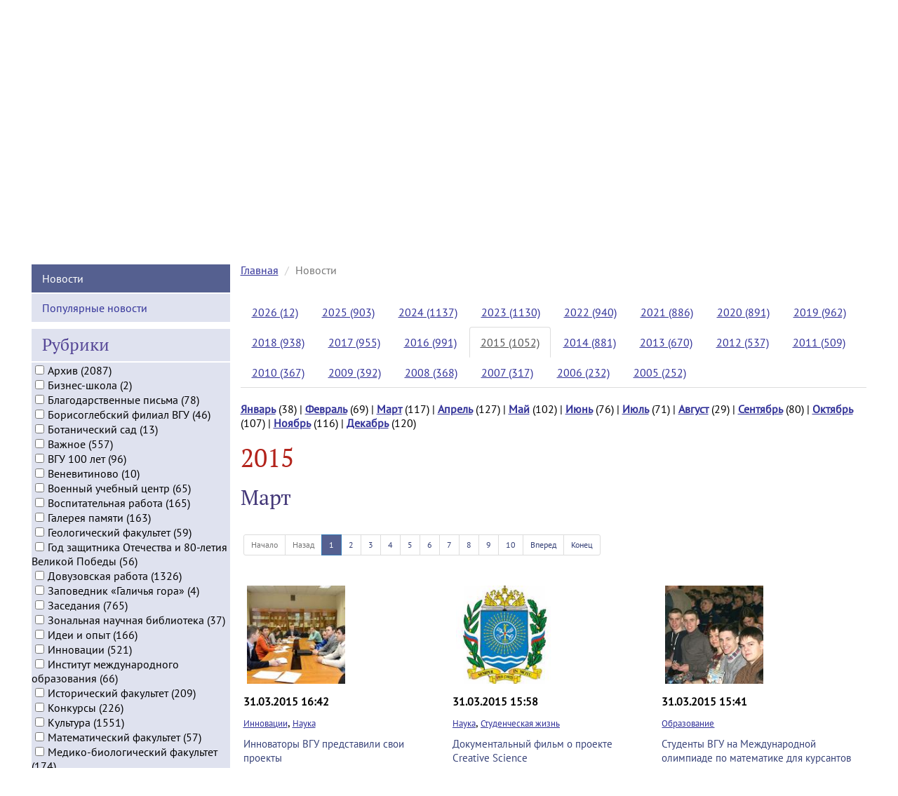

--- FILE ---
content_type: text/html;charset=UTF-8
request_url: https://www.vsu.ru/ru/news/feed/2015/3
body_size: 15538
content:














<!DOCTYPE html>
<html>
<head>
    <meta name="description" content="Новостной раздел ВГУ будет держать вас в курсе всех последних событий университетской жизни.">
    <meta charset="utf-8">
    <meta http-equiv="X-UA-Compatible" content="IE=edge">
    <meta name="viewport" content="width=device-width, initial-scale=1">
    <title>Новости</title>
    <script src="/js/jquery-2.2.0.min.js"></script>
    <script src="/js/bootstrap.min.js"></script>
    <script src="/ru/news/resources/twbsPagination/jquery.twbsPagination.min.js"></script>
    <link href="/ru/news/resources/fancybox/source/jquery.fancybox.css"
          rel="stylesheet" type="text/css" media="screen"/>
    <script src="/ru/news/resources/fancybox/source/jquery.fancybox.pack.js"
            type="text/javascript"></script>
    <style>
        .vertical-padded-row-10 {
            margin-top: 10px;
            margin-bottom: 10px
        }

        .vertical-padded-row-20 {
            margin-top: 20px;
            margin-bottom: 20px
        }

        .vertical-padded-row-30 {
            margin-top: 30px;
            margin-bottom: 30px
        }
    </style>
    <script type="text/javascript">

        function findPos(obj) {
            var curtop = 0;
            if (obj.offsetParent) {
                do {
                    curtop += obj.offsetTop;
                } while (obj = obj.offsetParent);
                return curtop;
            }
        }
    </script>

</head>

<body>
<link href="/css/bootstrap.min.css" rel="stylesheet" type="text/css" media="all"
      property='stylesheet'>
<link href="/css/main.css" rel="stylesheet" type="text/css" property='stylesheet'>
<link href="/css/news-logo-animation.css" rel="stylesheet" type="text/css" property="stylesheet">
<script>
    if (navigator.userAgent.indexOf("Safari") >= 0 && navigator.userAgent.indexOf("Chrome") == -1) {
        document.write('<link rel="stylesheet" type="text/css" href="/css/safari.css" property="stylesheet">');
    }
</script>

<div class="white_back">
    <div class="wrapper">

        <!-- Top menu -->

<div class="row top_menu">
<div class="col-xs-3 col-sm-1 col-md-1 col-lg-1 align-center text-center top_menu_item"><a href="/">Русский</a></div>
<div class="col-xs-3 col-sm-1 col-md-1 col-lg-1 align-center text-center top_menu_item"><a href="/en">English</a></div>
<div class="col-xs-3 col-sm-1 col-md-1 col-lg-1 align-center text-center top_menu_item"><a href="/de">Deutsch</a></div>
<div class="col-xs-3 col-sm-1 col-md-1 col-lg-1 align-center text-center top_menu_item"><a href="/fr">Français</a></div>
<div class="col-xs-3 col-sm-1 col-md-1 col-lg-1 align-center text-center top_menu_item"><a href="/es">Español</a></div>
<div class="col-xs-3 col-sm-1 col-md-1 col-lg-1 align-center text-center top_menu_item"><a href="/cn">中文</a></div>
<div class="col-xs-3 col-sm-1 col-md-1 col-lg-1 align-center text-center top_menu_item"><a href="/ae"><span class="arabic-lang" dir="rtl">عربي</span></a></div>
<div class="col-xs-3 col-sm-1 col-md-1 col-lg-1 align-center text-center top_menu_item"><a href="/map.html">Карта&nbsp;сайта</a></div>
</div>

        <!-- Logo block -->

<script type="text/javascript">
 function addLink() {
     //Get the selected text and append the extra info
     var selection = window.getSelection(),
         pagelink = '<br /><br /> ©Воронежский государственный университет. Все права защищены. При использовании материала ссылка обязательна.<br/>' + document.location.href,
         copytext = selection + pagelink,
         newdiv = document.createElement('div');
     var range = selection.getRangeAt(0); // edited according to @Vokiel's comment

     //hide the newly created container
     newdiv.style.position = 'absolute';
     newdiv.style.left = '-99999px';

     //insert the container, fill it with the extended text, and define the new selection
     document.body.appendChild(newdiv);
     newdiv.innerHTML = copytext;
     selection.selectAllChildren(newdiv);

     window.setTimeout(function () {
         document.body.removeChild(newdiv);
         selection.removeAllRanges();
         selection.addRange(range);
     }, 100);
 }

 document.addEventListener('copy', addLink);
</script>

<div class="row logo-block">
<div class="col-xs-12 col-sm-3 col-md-3 col-lg-3 align-center text-center">
<p itemprop="Copy"><a href="/spec/" target="_blank">Версия для слабовидящих</a><br /><a href="http://www.vsu.ru/sveden/">Сведения об образовательной организации</a></p>
<script src="/js/google_search.js"></script>
<div class="gcse-search">
</div>
</div>
<div class="col-xs-12 col-sm-6 col-md-6 col-lg-6 align-center text-center">
<a href="/"><img src="/images/vsu_gerb.png" alt="Воронежский государственный университет" width="170" height="200" border="0" title="Воронежский государственный университет"></a>
<a href="/"><img src="/images/vsu_logo.png" alt="Воронежский государственный университет" width="300" height="200" border="0" title="Воронежский государственный университет"></a></div>
<div class="col-xs-12 col-sm-3 col-md-3 col-lg-3 align-center text-center">
<a href="/priority2030/"><img border="0" width="200" src="/images/prioritet2030.png"></a>
<a href="https://aes.vsu.ru/" target="_blank"><img border="0" width="200" src="/images/logo-pish-vsu.png"></a>
</div>
</div>

<!-- Top.Mail.Ru counter -->
<script type="text/javascript">
var _tmr = window._tmr || (window._tmr = []);
_tmr.push({id: "3605962", type: "pageView", start: (new Date()).getTime()});
(function (d, w, id) {
  if (d.getElementById(id)) return;
  var ts = d.createElement("script"); ts.type = "text/javascript"; ts.async = true; ts.id = id;
  ts.src = "https://top-fwz1.mail.ru/js/code.js";
  var f = function () {var s = d.getElementsByTagName("script")[0]; s.parentNode.insertBefore(ts, s);};
  if (w.opera == "[object Opera]") { d.addEventListener("DOMContentLoaded", f, false); } else { f(); }
})(document, window, "tmr-code");
</script>
<noscript><div><img src="https://top-fwz1.mail.ru/counter?id=3605962;js=na" style="position:absolute;left:-9999px;" alt="Top.Mail.Ru" /></div></noscript>
<!-- /Top.Mail.Ru counter -->

<!-- Yandex.Metrika counter -->
<script type="text/javascript" >
   (function(m,e,t,r,i,k,a){m[i]=m[i]||function(){(m[i].a=m[i].a||[]).push(arguments)};
   m[i].l=1*new Date();
   for (var j = 0; j < document.scripts.length; j++) {if (document.scripts[j].src === r) { return; }}
   k=e.createElement(t),a=e.getElementsByTagName(t)[0],k.async=1,k.src=r,a.parentNode.insertBefore(k,a)})
   (window, document, "script", "https://mc.yandex.ru/metrika/tag.js", "ym");

   ym(9517843, "init", {
        clickmap:true,
        trackLinks:true,
        accurateTrackBounce:true
   });
</script>
<noscript><div><img src="https://mc.yandex.ru/watch/9517843" style="position:absolute; left:-9999px;" alt="" /></div></noscript>
<!-- /Yandex.Metrika counter -->

        <!-- Portal menu -->

<div class="row portal_menu">

<div class="col-xs-12 col-sm-3 col-md-1 col-lg-1 text-center portal_menu_item"><a href="http://www.abitur.vsu.ru/" target="_blank" title="Портал ВГУ Абитуриент Онлайн">ПОСТУПЛЕНИЕ</a></div>
<div class="col-xs-12 col-sm-3 col-md-1 col-lg-1 text-center portal_menu_item"><a href="/sveden/education/" title="Образование">ОБРАЗОВАНИЕ</a></div>
<div class="col-xs-12 col-sm-3 col-md-1 col-lg-1 text-center portal_menu_item"><a href="http://www.science.vsu.ru/" target="_blank" title="Научно-информационный портал ВГУ">НАУКА</a></div>
<div class="col-xs-12 col-sm-3 col-md-2 col-lg-2 text-center portal_menu_item"><a href="http://inco.vsu.ru/" target="_blank" title="Управление международного сотрудничества ВГУ">МЕЖДУНАРОДНОЕ СОТРУДНИЧЕСТВО</a></div>
<div class="col-xs-12 col-sm-3 col-md-1 col-lg-1 text-center portal_menu_item"><a href="http://www.lib.vsu.ru/" target="_blank" title="Зональная научная библиотека ВГУ">БИБЛИОТЕКА</a></div>
<div class="col-xs-12 col-sm-3 col-md-1 col-lg-1 text-center portal_menu_item"><a href="http://www.vsu.ru/endowment-fund/" target="_blank" title="Фонд управления целевым капиталом ВГУ">ЭНДАУМЕНТ-ФОНД</a></div>

</div>

        <!-- Main menu -->

<nav class="main-navigation navbar navbar-default">
  <div class="container">
    <div class="navbar-header">
      <button type="button" class="navbar-toggle" data-toggle="collapse" data-target="#navbar">
        <span class="icon-bar"></span>
        <span class="icon-bar"></span>
        <span class="icon-bar"></span>
      </button>
    </div>
    <div class="collapse navbar-collapse" id="navbar">
      <ul class="nav navbar-nav">
        <li class="dropdown"><a href="#" class="dropdown-toggle" data-toggle="dropdown" role="button" aria-haspopup="true" aria-expanded="false" title="Университет">УНИВЕРСИТЕТ <span class="caret"></span></a>
          <ul class="dropdown-menu">
            <li><a href="/ru/university/index.html">ВГУ: прошлое, настоящее, будущее</a></li>
            <li><a href="/ru/university/general">ВГУ: общая информация</a></li>
            <li><a href="/ru/university/general/vsu-facts.html">ВГУ в цифрах и фактах</a></li>
            <li><a href="http://navse360.ru/onlyTour/11726">Виртуальный тур по ВГУ</a></li>			
            <li><a href="/ru/university/docs/atlas-tourist-vsu.pdf" target="_blank"><span class="glyphicon glyphicon-save download"></span>&nbsp;Атлас туристических маршрутов ВГУ</a></li>
            <li><a href="/ru/university/general/history">История</a></li>
            <li><a href="/ru/university/general/mission.html">Миссия</a></li>
            <li><a href="/ru/university/general/strategy">Программа развития</a></li>
            <li><a href="/ru/university/general/integration">Интеграция вузов</a></li>
            <li><a href="/ru/university/general/symbols.html">Символика</a></li>
            <li><a href="/ru/university/general/mass-media.html">СМИ о ВГУ</a></li>
            <li><a href="http://www.vsu.ru/100">ВГУ 100 лет</a></li>
          </ul>
        </li>

        <li class="dropdown"><a href="#" class="dropdown-toggle" data-toggle="dropdown" role="button" aria-haspopup="true" aria-expanded="false" title="Структура">СТРУКТУРА <span class="caret"></span></a>
        <ul class="dropdown-menu">
            <li><a href="/ru/university/structure/index.html">Структура ВГУ</a></li>
            <li><a href="https://aes.vsu.ru/" target="_blank">Передовая инженерная школа</a></li>
            <li><a href="/ru/university/structure/administration">Управление университетом</a></li>
            <li><a href="/ru/university/structure/branches">Филиалы</a></li>
            <li><a href="/ru/university/structure/instituties">Институты</a></li>
            <li><a href="/ru/university/structure/faculties">Факультеты</a></li>
            <li><a href="/ru/university/structure/museums">Музеи</a></li>
            <li><a href="/ru/university/structure/museums/reserve.html">Заповедник «Галичья гора»</a></li>
            <li><a href="/ru/university/structure/library">Зональная научная библиотека</a></li>
            <li><a href="/ru/university/structure/index.html#manage">Управления и центры</a></li>
          </ul>
        </li>

<li class="dropdown"><a href="#" class="dropdown-toggle" data-toggle="dropdown" role="button" aria-haspopup="true" aria-expanded="false" title="Документы">ДОКУМЕНТЫ <span class="caret"></span></a>
        <ul class="dropdown-menu">
            <li><a href="/ru/university/docs.html">Документы ВГУ</a></li>
            <li><a href="/ru/university/licence.html">Лицензия</a></li>
            <li><a href="/ru/university/accredit.html">Государственная аккредитация</a></li>
            <li><a href="/ru/university/docs/ustav.pdf" target="_blank"><span class="glyphicon glyphicon-save download"></span>&nbsp;Устав</a></li>
            <li><a href="/ru/university/docs/fin_plan.pdf" target="_blank"><span class="glyphicon glyphicon-save download"></span>&nbsp;План финансово-хозяйственной деятельности</a></li>
            <li><a href="/ru/university/docs/col_dogovor.pdf" target="_blank"><span class="glyphicon glyphicon-save download"></span>&nbsp;Коллективный договор</a></li>
            <li><a href="/ru/university/docs/samoobsl.pdf" target="_blank"><span class="glyphicon glyphicon-save download"></span>&nbsp;Отчет о результатах самообследования</a></li>
            <li><a href="/ru/university/docs/list-tru.pdf" target="_blank"><span class="glyphicon glyphicon-save download"></span>&nbsp;Перечень товаров, работ и услуг, закупки которых осуществляются только у МСП</a></li>
            <li><a href="/ru/university/reports.html">Отчеты</a></li>
          </ul>
        </li>

<li class="dropdown"><a href="#" class="dropdown-toggle" data-toggle="dropdown" role="button" aria-haspopup="true" aria-expanded="false" title="Обучение">ОБУЧЕНИЕ <span class="caret"></span></a>
        <ul class="dropdown-menu">
            <li><a href="/ru/persons/?letter=А">Профессорско-преподавательский состав</a></li>
            <li><a href="/ru/university/education/stud-council.html">Совет обучающихся</a></li>
            <li><a href="/ru/university/education/dorm.html">Общежития</a></li>
            <li><a href="/ru/university/education/payment.html">Стоимость обучения</a></li>
            <li><a href="http://www.vsu.ru/pay/">Квитанция для оплаты обучения</a></li>
            <li><a href="/ru/university/education/schedule.html">Расписание занятий</a></li>
            <li><a href="/ru/university/education/scholarships/index.html">Стипендии и гранты</a></li>
            <li><a href="/ru/university/education/docs/el-edu.pdf"><span class="glyphicon glyphicon-save download"></span>&nbsp;Электронное образование</a></li>
            <li><a href="/ru/university/education/stud-transfer.html">Перевод на вакантные бюджетные места</a></li>
            <li><a href="/ru/university/education/academic.html">Информация о предоставлении академического отпуска</a></li>
            <li><a href="/ru/university/education/bachelor-programs/">Образовательные программы (бакалавриат)</a></li>
            <li><a href="/ru/university/education/spec-programs/">Образовательные программы (специалитет)</a></li>
            <li><a href="/ru/university/education/master-programs/">Образовательные программы (магистратура)</a></li>
          </ul>
        </li>

<li class="dropdown"><a href="#" class="dropdown-toggle" data-toggle="dropdown" role="button" aria-haspopup="true" aria-expanded="false" title="Рейтинги">РЕЙТИНГИ <span class="caret"></span></a>
        <ul class="dropdown-menu">
            <li><a href="/ru/ratings">ВГУ в рейтингах вузов</a></li>
            <li><a href="/ru/ratings/publication-activity.html">Публикационная активность ВГУ</a></li>
          </ul>
        </li>

<li class="dropdown"><a href="#" class="dropdown-toggle" data-toggle="dropdown" role="button" aria-haspopup="true" aria-expanded="false" title="Издательства и издания">ИЗДАТЕЛЬСТВА И ИЗДАНИЯ <span class="caret"></span></a>
        <ul class="dropdown-menu">
            <li><a href="/ru/publishing/vgu/">Издательский дом ВГУ</a></li>
            <li><a href="/ru/publishing/finance-and-credit">Издательский дом &laquo;Финансы и кредит&raquo;</a></li>
            <li><a href="/ru/publishing">Список научных журналов ВГУ, входящих в Перечень ВАК</a></li>
            <li><a href="/ru/publishing/npvu">Газета &laquo;Воронежский университет&raquo;</a></li>
            <li><a href="http://www.vestnik.vsu.ru/" target="_blank">Журнал &laquo;Вестник ВГУ&raquo;</a></li>
            <li><a href="http://www.kcmf.vsu.ru/" target="_blank">Журнал &laquo;Конденсированные среды и межфазные границы&raquo;</a></li>
            <li><a href="https://journals.vsu.ru/sorpchrom" target="_blank">Журнал &laquo;Сорбционные и хроматографические процессы&raquo;</a></li>
            <li><a href="http://meps.econ.vsu.ru/" target="_blank">Журнал «Современная экономика: проблемы и решения»</a></li>
            <li><a href="http://www.pus.vsu.ru/" target="_blank">Альманах &laquo;Университетская площадь&raquo;</a></li>
            <li><a href="/ru/publishing/poetry">Альманах «Воронежский университет. День поэзии»</a></li>
	     </ul>
       </li>

<li class="dropdown"><a href="#" class="dropdown-toggle" data-toggle="dropdown" role="button" aria-haspopup="true" aria-expanded="false" title="Партнерство">ПАРТНЕРСТВО <span class="caret"></span></a>
        <ul class="dropdown-menu">
           <li><a href="/ru/university/partnership">Партнеры ВГУ</a></li>
           <li><a href="/ru/university/partnership/asu.html">Ассоциация государственных вузов Черноземья</a></li>
           <li><a href="/ru/university/partnership/business-partners.html">Сотрудничество с бизнес-сообществом</a></li>
           <li><a href="/ru/university/partnership/crbank">Финансовая грамотность</a></li>
           <li><a href="/ru/university/partnership/legal-edu">Правовое просвещение</a></li>
	    </ul>
        </li>

<li class="dropdown"><a href="#" class="dropdown-toggle" data-toggle="dropdown" role="button" aria-haspopup="true" aria-expanded="false" title="Контактная информация">КОНТАКТНАЯ ИНФОРМАЦИЯ <span class="caret"></span></a>
        <ul class="dropdown-menu">
          <li><a href="/ru/university/contacts/index.html">Общая информация</a></li>
          <li><a href="/ru/university/contacts/buildings.html">Корпуса</a></li>
          <li><a href="/ru/university/education/dorm.html">Общежития</a></li>
          <li><a href="/ru/university/structure/branches">Филиалы</a></li>
          <li><a href="/ru/university/contacts/phonebook.html">Телефонный справочник</a></li>
          <li><a href="/ru/university/vsu-photos.html">Фотогалерея &laquo;ВГУ&raquo;</a></li>
          <li><a href="/ru/university/stud-photos.html">Фотогалерея &laquo;Студенты ВГУ&raquo;</a></li>
          <li><a href="/ru/university/stud-life-photos.html">Фотогалерея &laquo;Студенческая жизнь&raquo;</a></li>
          <li><a href="/ru/university/vrn-photos.html">Фотогалерея &laquo;Воронеж&raquo;</a></li>
          <li><a href="/ru/university/vrn-nature-photos.html">Фотогалерея &laquo;Природа Воронежской области&raquo;</a></li>
        </ul>
      </li>

      </ul>
    </div>
  </div>
</nav>

        <!-- Title begin -->

        <div class="row title">
            <div class="rotate-text rotate-item outline-left-position">НОВОСТИ</div>
        </div>

        <!-- Title end -->

        <!-- Content begin -->

        <div class="row content">

            <!-- Local menu begin -->

            <link rel="stylesheet" type="text/css"
                  href="/components/skate_menu/css/skate_menu.css"
                  property="stylesheet">
            <div id="inner_menu" class="col-xs-12 col-sm-3 col-md-3 col-lg-3 nav-skate-container">
                <ul class="nav nav-pills nav-stacked nav-skate">
                    
                    
                    
                        
                            <li class="active"><a href="/ru/news/">Новости</a>
                            </li>
                        
                        
                    
                    
                        
                        
                            <li><a href="/ru/news/top">Популярные новости</a></li>
                        
                    
                    
                    










<script type="text/javascript">

    function clearRubricsFilterAndSubmit() {
        $('#rubricsFilter input[type=checkbox]').prop('checked', false);
        $('#rubricsFilter').submit();
    }

</script>



<li><h3>Рубрики</h3></li>
<li>
    <form class="form-inline" action="/ru/news/set-rubrics" method="get"
          id="rubricsFilter">
    <div class="form-group">
        <input type="hidden" name="year" value="2015"/>
        <input type="hidden" name="month" value="3"/>
        
            
            <input type="checkbox"  name="rubrics"
                   value="14">Архив (2087)<br/>
        
            
            <input type="checkbox"  name="rubrics"
                   value="144">Бизнес-школа (2)<br/>
        
            
            <input type="checkbox"  name="rubrics"
                   value="11">Благодарственные письма (78)<br/>
        
            
            <input type="checkbox"  name="rubrics"
                   value="141">Борисоглебский филиал ВГУ (46)<br/>
        
            
            <input type="checkbox"  name="rubrics"
                   value="136">Ботанический сад (13)<br/>
        
            
            <input type="checkbox"  name="rubrics"
                   value="50">Важное (557)<br/>
        
            
            <input type="checkbox"  name="rubrics"
                   value="91">ВГУ 100 лет (96)<br/>
        
            
            <input type="checkbox"  name="rubrics"
                   value="148">Веневитиново (10)<br/>
        
            
            <input type="checkbox"  name="rubrics"
                   value="112">Военный учебный центр (65)<br/>
        
            
            <input type="checkbox"  name="rubrics"
                   value="101">Воспитательная работа (165)<br/>
        
            
            <input type="checkbox"  name="rubrics"
                   value="104">Галерея памяти (163)<br/>
        
            
            <input type="checkbox"  name="rubrics"
                   value="124">Геологический факультет (59)<br/>
        
            
            <input type="checkbox"  name="rubrics"
                   value="153">Год защитника Отечества и 80-летия Великой Победы (56)<br/>
        
            
            <input type="checkbox"  name="rubrics"
                   value="1">Довузовская работа (1326)<br/>
        
            
            <input type="checkbox"  name="rubrics"
                   value="152">Заповедник «Галичья гора» (4)<br/>
        
            
            <input type="checkbox"  name="rubrics"
                   value="15">Заседания (765)<br/>
        
            
            <input type="checkbox"  name="rubrics"
                   value="145">Зональная научная библиотека (37)<br/>
        
            
            <input type="checkbox"  name="rubrics"
                   value="45">Идеи и опыт (166)<br/>
        
            
            <input type="checkbox"  name="rubrics"
                   value="16">Инновации (521)<br/>
        
            
            <input type="checkbox"  name="rubrics"
                   value="119">Институт международного образования (66)<br/>
        
            
            <input type="checkbox"  name="rubrics"
                   value="111">Исторический факультет (209)<br/>
        
            
            <input type="checkbox"  name="rubrics"
                   value="140">Конкурсы (226)<br/>
        
            
            <input type="checkbox"  name="rubrics"
                   value="5">Культура (1551)<br/>
        
            
            <input type="checkbox"  name="rubrics"
                   value="121">Математический факультет (57)<br/>
        
            
            <input type="checkbox"  name="rubrics"
                   value="120">Медико-биологический факультет (174)<br/>
        
            
            <input type="checkbox"  name="rubrics"
                   value="54">Международная активность (399)<br/>
        
            
            <input type="checkbox"  name="rubrics"
                   value="150">Молодёжная политика (94)<br/>
        
            
            <input type="checkbox"  name="rubrics"
                   value="154">Молодые учёные (61)<br/>
        
            
            <input type="checkbox"  name="rubrics"
                   value="3">Наука (2720)<br/>
        
            
            <input type="checkbox"  name="rubrics"
                   value="147">#научныйполк (12)<br/>
        
            
            <input type="checkbox"  name="rubrics"
                   value="2">Образование (3455)<br/>
        
            
            <input type="checkbox"  name="rubrics"
                   value="47">Открытые лекции (258)<br/>
        
            
            <input type="checkbox"  name="rubrics"
                   value="12">Отчеты о зарубежных стажировках (61)<br/>
        
            
            <input type="checkbox"  name="rubrics"
                   value="105">Официально (225)<br/>
        
            
            <input type="checkbox"  name="rubrics"
                   value="151">Передовая инженерная школа (39)<br/>
        
            
            <input type="checkbox"  name="rubrics"
                   value="8">Праздники, даты, юбилеи (647)<br/>
        
            
            <input type="checkbox"  name="rubrics"
                   value="175">Приоритет-2030 (10)<br/>
        
            
            <input type="checkbox"  name="rubrics"
                   value="10">Рейтинги (267)<br/>
        
            
            <input type="checkbox"  name="rubrics"
                   value="4">Сотрудничество (2304)<br/>
        
            
            <input type="checkbox"  name="rubrics"
                   value="9">Социальная работа (279)<br/>
        
            
            <input type="checkbox"  name="rubrics"
                   value="6">Спорт (673)<br/>
        
            
            <input type="checkbox"  name="rubrics"
                   value="49">Стипендии и гранты (164)<br/>
        
            
            <input type="checkbox"  name="rubrics"
                   value="7">Студенческая жизнь (2231)<br/>
        
            
            <input type="checkbox"  name="rubrics"
                   value="26">Студенческие отряды (99)<br/>
        
            
            <input type="checkbox"  name="rubrics"
                   value="146">Студенческое научное сообщество (24)<br/>
        
            
            <input type="checkbox"  name="rubrics"
                   value="99">Университетские люди (158)<br/>
        
            
            <input type="checkbox"  name="rubrics"
                   value="143">Учёный совет (25)<br/>
        
            
            <input type="checkbox"  name="rubrics"
                   value="116">Факультет географии, геоэкологии и туризма (200)<br/>
        
            
            <input type="checkbox"  name="rubrics"
                   value="107">Факультет журналистики (123)<br/>
        
            
            <input type="checkbox"  name="rubrics"
                   value="109">Факультет компьютерных наук (117)<br/>
        
            
            <input type="checkbox"  name="rubrics"
                   value="115">Факультет международных отношений (101)<br/>
        
            
            <input type="checkbox"  name="rubrics"
                   value="125">Факультет ПММ (85)<br/>
        
            
            <input type="checkbox"  name="rubrics"
                   value="108">Факультет РГФ (152)<br/>
        
            
            <input type="checkbox"  name="rubrics"
                   value="13">Факультетские мероприятия (503)<br/>
        
            
            <input type="checkbox"  name="rubrics"
                   value="117">Факультет философии и психологии (119)<br/>
        
            
            <input type="checkbox"  name="rubrics"
                   value="123">Фармацевтический факультет (82)<br/>
        
            
            <input type="checkbox"  name="rubrics"
                   value="122">Физический факультет (115)<br/>
        
            
            <input type="checkbox"  name="rubrics"
                   value="113">Филологический факультет (244)<br/>
        
            
            <input type="checkbox"  name="rubrics"
                   value="174">Форум (83)<br/>
        
            
            <input type="checkbox"  name="rubrics"
                   value="110">Химический факультет (53)<br/>
        
            
            <input type="checkbox"  name="rubrics"
                   value="114">Экономический факультет (141)<br/>
        
            
            <input type="checkbox"  name="rubrics"
                   value="118">Юридический факультет (117)<br/>
        <br/>
        <button class="btn btn-default" type="submit" name="filterArchive" value="do">Фильтровать архив</button>
        <button class="btn btn-default"type="button" name="clearFilter" value="do" onClick="clearRubricsFilterAndSubmit()">Сброс</button>
    </div>
</form></li>

                    
                </ul>
            </div>

            <!-- Local menu end -->

            <!-- Main content begin -->

            <div class="col-xs-12 col-sm-9 col-md-9 col-lg-9 main_content">

                <ol class="breadcrumb">
                    <li><a href="/index.html">Главная</a></li>
                    











<li class="active"><span id="scrollToThisElement">Новости</span></li>
                </ol>

                <link href="/css/hover-effects.css" rel="stylesheet"
                      type="text/css" property='stylesheet'>

                
                















    
    

        
        









    <div class="col-xs-12 col-sm-12 col-md-12 col-lg-12">
        
        <ul class="nav nav-tabs">
            
                
                
                    
                
                
                    
                    
                        
                    
                
                <li ><a href="#2026"
                                    data-toggle="tab">2026 (12)</a>
                </li>
            
                
                
                    
                
                    
                
                    
                
                    
                
                    
                
                    
                
                    
                
                    
                
                    
                
                    
                
                    
                
                    
                
                
                    
                    
                        
                    
                
                <li ><a href="#2025"
                                    data-toggle="tab">2025 (903)</a>
                </li>
            
                
                
                    
                
                    
                
                    
                
                    
                
                    
                
                    
                
                    
                
                    
                
                    
                
                    
                
                    
                
                    
                
                
                    
                    
                        
                    
                
                <li ><a href="#2024"
                                    data-toggle="tab">2024 (1137)</a>
                </li>
            
                
                
                    
                
                    
                
                    
                
                    
                
                    
                
                    
                
                    
                
                    
                
                    
                
                    
                
                    
                
                    
                
                
                    
                    
                        
                    
                
                <li ><a href="#2023"
                                    data-toggle="tab">2023 (1130)</a>
                </li>
            
                
                
                    
                
                    
                
                    
                
                    
                
                    
                
                    
                
                    
                
                    
                
                    
                
                    
                
                    
                
                    
                
                
                    
                    
                        
                    
                
                <li ><a href="#2022"
                                    data-toggle="tab">2022 (940)</a>
                </li>
            
                
                
                    
                
                    
                
                    
                
                    
                
                    
                
                    
                
                    
                
                    
                
                    
                
                    
                
                    
                
                    
                
                
                    
                    
                        
                    
                
                <li ><a href="#2021"
                                    data-toggle="tab">2021 (886)</a>
                </li>
            
                
                
                    
                
                    
                
                    
                
                    
                
                    
                
                    
                
                    
                
                    
                
                    
                
                    
                
                    
                
                    
                
                
                    
                    
                        
                    
                
                <li ><a href="#2020"
                                    data-toggle="tab">2020 (891)</a>
                </li>
            
                
                
                    
                
                    
                
                    
                
                    
                
                    
                
                    
                
                    
                
                    
                
                    
                
                    
                
                    
                
                    
                
                
                    
                    
                        
                    
                
                <li ><a href="#2019"
                                    data-toggle="tab">2019 (962)</a>
                </li>
            
                
                
                    
                
                    
                
                    
                
                    
                
                    
                
                    
                
                    
                
                    
                
                    
                
                    
                
                    
                
                    
                
                
                    
                    
                        
                    
                
                <li ><a href="#2018"
                                    data-toggle="tab">2018 (938)</a>
                </li>
            
                
                
                    
                
                    
                
                    
                
                    
                
                    
                
                    
                
                    
                
                    
                
                    
                
                    
                
                    
                
                    
                
                
                    
                    
                        
                    
                
                <li ><a href="#2017"
                                    data-toggle="tab">2017 (955)</a>
                </li>
            
                
                
                    
                
                    
                
                    
                
                    
                
                    
                
                    
                
                    
                
                    
                
                    
                
                    
                
                    
                
                    
                
                
                    
                    
                        
                    
                
                <li ><a href="#2016"
                                    data-toggle="tab">2016 (991)</a>
                </li>
            
                
                
                    
                
                    
                
                    
                
                    
                
                    
                
                    
                
                    
                
                    
                
                    
                
                    
                
                    
                
                    
                
                
                    
                        
                    
                    
                
                <li class="active"><a href="#2015"
                                    data-toggle="tab">2015 (1052)</a>
                </li>
            
                
                
                    
                
                    
                
                    
                
                    
                
                    
                
                    
                
                    
                
                    
                
                    
                
                    
                
                    
                
                    
                
                
                    
                    
                        
                    
                
                <li ><a href="#2014"
                                    data-toggle="tab">2014 (881)</a>
                </li>
            
                
                
                    
                
                    
                
                    
                
                    
                
                    
                
                    
                
                    
                
                    
                
                    
                
                    
                
                    
                
                    
                
                
                    
                    
                        
                    
                
                <li ><a href="#2013"
                                    data-toggle="tab">2013 (670)</a>
                </li>
            
                
                
                    
                
                    
                
                    
                
                    
                
                    
                
                    
                
                    
                
                    
                
                    
                
                    
                
                    
                
                    
                
                
                    
                    
                        
                    
                
                <li ><a href="#2012"
                                    data-toggle="tab">2012 (537)</a>
                </li>
            
                
                
                    
                
                    
                
                    
                
                    
                
                    
                
                    
                
                    
                
                    
                
                    
                
                    
                
                    
                
                    
                
                
                    
                    
                        
                    
                
                <li ><a href="#2011"
                                    data-toggle="tab">2011 (509)</a>
                </li>
            
                
                
                    
                
                    
                
                    
                
                    
                
                    
                
                    
                
                    
                
                    
                
                    
                
                    
                
                    
                
                    
                
                
                    
                    
                        
                    
                
                <li ><a href="#2010"
                                    data-toggle="tab">2010 (367)</a>
                </li>
            
                
                
                    
                
                    
                
                    
                
                    
                
                    
                
                    
                
                    
                
                    
                
                    
                
                    
                
                    
                
                    
                
                
                    
                    
                        
                    
                
                <li ><a href="#2009"
                                    data-toggle="tab">2009 (392)</a>
                </li>
            
                
                
                    
                
                    
                
                    
                
                    
                
                    
                
                    
                
                    
                
                    
                
                    
                
                    
                
                    
                
                    
                
                
                    
                    
                        
                    
                
                <li ><a href="#2008"
                                    data-toggle="tab">2008 (368)</a>
                </li>
            
                
                
                    
                
                    
                
                    
                
                    
                
                    
                
                    
                
                    
                
                    
                
                    
                
                    
                
                    
                
                    
                
                
                    
                    
                        
                    
                
                <li ><a href="#2007"
                                    data-toggle="tab">2007 (317)</a>
                </li>
            
                
                
                    
                
                    
                
                    
                
                    
                
                    
                
                    
                
                    
                
                    
                
                    
                
                    
                
                    
                
                    
                
                
                    
                    
                        
                    
                
                <li ><a href="#2006"
                                    data-toggle="tab">2006 (232)</a>
                </li>
            
                
                
                    
                
                    
                
                    
                
                    
                
                    
                
                    
                
                    
                
                    
                
                    
                
                    
                
                    
                
                    
                
                
                    
                    
                        
                    
                
                <li ><a href="#2005"
                                    data-toggle="tab">2005 (252)</a>
                </li>
            
        </ul>
        <div class="tab-content">
            
                
                    
                    
                        
                    
                
                <div id="2026" class="tab-pane " role="tabpanel">
                    <p class="vertical-padded-row-20">
                        
                            
                                
                                
                            
                            <strong><a
                                    href="/ru/news/feed/2026/1">Январь</a></strong> (12)
                            
                        
                    </p>
                </div>
            
                
                    
                    
                        
                    
                
                <div id="2025" class="tab-pane " role="tabpanel">
                    <p class="vertical-padded-row-20">
                        
                            
                                
                                
                            
                            <strong><a
                                    href="/ru/news/feed/2025/1">Январь</a></strong> (41)
                             | 
                        
                            
                                
                                
                            
                            <strong><a
                                    href="/ru/news/feed/2025/2">Февраль</a></strong> (87)
                             | 
                        
                            
                                
                                
                            
                            <strong><a
                                    href="/ru/news/feed/2025/3">Март</a></strong> (87)
                             | 
                        
                            
                                
                                
                            
                            <strong><a
                                    href="/ru/news/feed/2025/4">Апрель</a></strong> (126)
                             | 
                        
                            
                                
                                
                            
                            <strong><a
                                    href="/ru/news/feed/2025/5">Май</a></strong> (70)
                             | 
                        
                            
                                
                                
                            
                            <strong><a
                                    href="/ru/news/feed/2025/6">Июнь</a></strong> (74)
                             | 
                        
                            
                                
                                
                            
                            <strong><a
                                    href="/ru/news/feed/2025/7">Июль</a></strong> (52)
                             | 
                        
                            
                                
                                
                            
                            <strong><a
                                    href="/ru/news/feed/2025/8">Август</a></strong> (30)
                             | 
                        
                            
                                
                                
                            
                            <strong><a
                                    href="/ru/news/feed/2025/9">Сентябрь</a></strong> (65)
                             | 
                        
                            
                                
                                
                            
                            <strong><a
                                    href="/ru/news/feed/2025/10">Октябрь</a></strong> (88)
                             | 
                        
                            
                                
                                
                            
                            <strong><a
                                    href="/ru/news/feed/2025/11">Ноябрь</a></strong> (92)
                             | 
                        
                            
                                
                                
                            
                            <strong><a
                                    href="/ru/news/feed/2025/12">Декабрь</a></strong> (91)
                            
                        
                    </p>
                </div>
            
                
                    
                    
                        
                    
                
                <div id="2024" class="tab-pane " role="tabpanel">
                    <p class="vertical-padded-row-20">
                        
                            
                                
                                
                            
                            <strong><a
                                    href="/ru/news/feed/2024/1">Январь</a></strong> (60)
                             | 
                        
                            
                                
                                
                            
                            <strong><a
                                    href="/ru/news/feed/2024/2">Февраль</a></strong> (90)
                             | 
                        
                            
                                
                                
                            
                            <strong><a
                                    href="/ru/news/feed/2024/3">Март</a></strong> (86)
                             | 
                        
                            
                                
                                
                            
                            <strong><a
                                    href="/ru/news/feed/2024/4">Апрель</a></strong> (147)
                             | 
                        
                            
                                
                                
                            
                            <strong><a
                                    href="/ru/news/feed/2024/5">Май</a></strong> (112)
                             | 
                        
                            
                                
                                
                            
                            <strong><a
                                    href="/ru/news/feed/2024/6">Июнь</a></strong> (74)
                             | 
                        
                            
                                
                                
                            
                            <strong><a
                                    href="/ru/news/feed/2024/7">Июль</a></strong> (69)
                             | 
                        
                            
                                
                                
                            
                            <strong><a
                                    href="/ru/news/feed/2024/8">Август</a></strong> (50)
                             | 
                        
                            
                                
                                
                            
                            <strong><a
                                    href="/ru/news/feed/2024/9">Сентябрь</a></strong> (80)
                             | 
                        
                            
                                
                                
                            
                            <strong><a
                                    href="/ru/news/feed/2024/10">Октябрь</a></strong> (136)
                             | 
                        
                            
                                
                                
                            
                            <strong><a
                                    href="/ru/news/feed/2024/11">Ноябрь</a></strong> (111)
                             | 
                        
                            
                                
                                
                            
                            <strong><a
                                    href="/ru/news/feed/2024/12">Декабрь</a></strong> (122)
                            
                        
                    </p>
                </div>
            
                
                    
                    
                        
                    
                
                <div id="2023" class="tab-pane " role="tabpanel">
                    <p class="vertical-padded-row-20">
                        
                            
                                
                                
                            
                            <strong><a
                                    href="/ru/news/feed/2023/1">Январь</a></strong> (48)
                             | 
                        
                            
                                
                                
                            
                            <strong><a
                                    href="/ru/news/feed/2023/2">Февраль</a></strong> (82)
                             | 
                        
                            
                                
                                
                            
                            <strong><a
                                    href="/ru/news/feed/2023/3">Март</a></strong> (105)
                             | 
                        
                            
                                
                                
                            
                            <strong><a
                                    href="/ru/news/feed/2023/4">Апрель</a></strong> (144)
                             | 
                        
                            
                                
                                
                            
                            <strong><a
                                    href="/ru/news/feed/2023/5">Май</a></strong> (125)
                             | 
                        
                            
                                
                                
                            
                            <strong><a
                                    href="/ru/news/feed/2023/6">Июнь</a></strong> (88)
                             | 
                        
                            
                                
                                
                            
                            <strong><a
                                    href="/ru/news/feed/2023/7">Июль</a></strong> (80)
                             | 
                        
                            
                                
                                
                            
                            <strong><a
                                    href="/ru/news/feed/2023/8">Август</a></strong> (53)
                             | 
                        
                            
                                
                                
                            
                            <strong><a
                                    href="/ru/news/feed/2023/9">Сентябрь</a></strong> (82)
                             | 
                        
                            
                                
                                
                            
                            <strong><a
                                    href="/ru/news/feed/2023/10">Октябрь</a></strong> (104)
                             | 
                        
                            
                                
                                
                            
                            <strong><a
                                    href="/ru/news/feed/2023/11">Ноябрь</a></strong> (119)
                             | 
                        
                            
                                
                                
                            
                            <strong><a
                                    href="/ru/news/feed/2023/12">Декабрь</a></strong> (100)
                            
                        
                    </p>
                </div>
            
                
                    
                    
                        
                    
                
                <div id="2022" class="tab-pane " role="tabpanel">
                    <p class="vertical-padded-row-20">
                        
                            
                                
                                
                            
                            <strong><a
                                    href="/ru/news/feed/2022/1">Январь</a></strong> (43)
                             | 
                        
                            
                                
                                
                            
                            <strong><a
                                    href="/ru/news/feed/2022/2">Февраль</a></strong> (56)
                             | 
                        
                            
                                
                                
                            
                            <strong><a
                                    href="/ru/news/feed/2022/3">Март</a></strong> (71)
                             | 
                        
                            
                                
                                
                            
                            <strong><a
                                    href="/ru/news/feed/2022/4">Апрель</a></strong> (95)
                             | 
                        
                            
                                
                                
                            
                            <strong><a
                                    href="/ru/news/feed/2022/5">Май</a></strong> (91)
                             | 
                        
                            
                                
                                
                            
                            <strong><a
                                    href="/ru/news/feed/2022/6">Июнь</a></strong> (62)
                             | 
                        
                            
                                
                                
                            
                            <strong><a
                                    href="/ru/news/feed/2022/7">Июль</a></strong> (47)
                             | 
                        
                            
                                
                                
                            
                            <strong><a
                                    href="/ru/news/feed/2022/8">Август</a></strong> (46)
                             | 
                        
                            
                                
                                
                            
                            <strong><a
                                    href="/ru/news/feed/2022/9">Сентябрь</a></strong> (79)
                             | 
                        
                            
                                
                                
                            
                            <strong><a
                                    href="/ru/news/feed/2022/10">Октябрь</a></strong> (93)
                             | 
                        
                            
                                
                                
                            
                            <strong><a
                                    href="/ru/news/feed/2022/11">Ноябрь</a></strong> (140)
                             | 
                        
                            
                                
                                
                            
                            <strong><a
                                    href="/ru/news/feed/2022/12">Декабрь</a></strong> (117)
                            
                        
                    </p>
                </div>
            
                
                    
                    
                        
                    
                
                <div id="2021" class="tab-pane " role="tabpanel">
                    <p class="vertical-padded-row-20">
                        
                            
                                
                                
                            
                            <strong><a
                                    href="/ru/news/feed/2021/1">Январь</a></strong> (31)
                             | 
                        
                            
                                
                                
                            
                            <strong><a
                                    href="/ru/news/feed/2021/2">Февраль</a></strong> (61)
                             | 
                        
                            
                                
                                
                            
                            <strong><a
                                    href="/ru/news/feed/2021/3">Март</a></strong> (89)
                             | 
                        
                            
                                
                                
                            
                            <strong><a
                                    href="/ru/news/feed/2021/4">Апрель</a></strong> (102)
                             | 
                        
                            
                                
                                
                            
                            <strong><a
                                    href="/ru/news/feed/2021/5">Май</a></strong> (85)
                             | 
                        
                            
                                
                                
                            
                            <strong><a
                                    href="/ru/news/feed/2021/6">Июнь</a></strong> (93)
                             | 
                        
                            
                                
                                
                            
                            <strong><a
                                    href="/ru/news/feed/2021/7">Июль</a></strong> (55)
                             | 
                        
                            
                                
                                
                            
                            <strong><a
                                    href="/ru/news/feed/2021/8">Август</a></strong> (39)
                             | 
                        
                            
                                
                                
                            
                            <strong><a
                                    href="/ru/news/feed/2021/9">Сентябрь</a></strong> (89)
                             | 
                        
                            
                                
                                
                            
                            <strong><a
                                    href="/ru/news/feed/2021/10">Октябрь</a></strong> (74)
                             | 
                        
                            
                                
                                
                            
                            <strong><a
                                    href="/ru/news/feed/2021/11">Ноябрь</a></strong> (81)
                             | 
                        
                            
                                
                                
                            
                            <strong><a
                                    href="/ru/news/feed/2021/12">Декабрь</a></strong> (87)
                            
                        
                    </p>
                </div>
            
                
                    
                    
                        
                    
                
                <div id="2020" class="tab-pane " role="tabpanel">
                    <p class="vertical-padded-row-20">
                        
                            
                                
                                
                            
                            <strong><a
                                    href="/ru/news/feed/2020/1">Январь</a></strong> (53)
                             | 
                        
                            
                                
                                
                            
                            <strong><a
                                    href="/ru/news/feed/2020/2">Февраль</a></strong> (97)
                             | 
                        
                            
                                
                                
                            
                            <strong><a
                                    href="/ru/news/feed/2020/3">Март</a></strong> (76)
                             | 
                        
                            
                                
                                
                            
                            <strong><a
                                    href="/ru/news/feed/2020/4">Апрель</a></strong> (91)
                             | 
                        
                            
                                
                                
                            
                            <strong><a
                                    href="/ru/news/feed/2020/5">Май</a></strong> (66)
                             | 
                        
                            
                                
                                
                            
                            <strong><a
                                    href="/ru/news/feed/2020/6">Июнь</a></strong> (60)
                             | 
                        
                            
                                
                                
                            
                            <strong><a
                                    href="/ru/news/feed/2020/7">Июль</a></strong> (65)
                             | 
                        
                            
                                
                                
                            
                            <strong><a
                                    href="/ru/news/feed/2020/8">Август</a></strong> (52)
                             | 
                        
                            
                                
                                
                            
                            <strong><a
                                    href="/ru/news/feed/2020/9">Сентябрь</a></strong> (70)
                             | 
                        
                            
                                
                                
                            
                            <strong><a
                                    href="/ru/news/feed/2020/10">Октябрь</a></strong> (84)
                             | 
                        
                            
                                
                                
                            
                            <strong><a
                                    href="/ru/news/feed/2020/11">Ноябрь</a></strong> (75)
                             | 
                        
                            
                                
                                
                            
                            <strong><a
                                    href="/ru/news/feed/2020/12">Декабрь</a></strong> (102)
                            
                        
                    </p>
                </div>
            
                
                    
                    
                        
                    
                
                <div id="2019" class="tab-pane " role="tabpanel">
                    <p class="vertical-padded-row-20">
                        
                            
                                
                                
                            
                            <strong><a
                                    href="/ru/news/feed/2019/1">Январь</a></strong> (35)
                             | 
                        
                            
                                
                                
                            
                            <strong><a
                                    href="/ru/news/feed/2019/2">Февраль</a></strong> (70)
                             | 
                        
                            
                                
                                
                            
                            <strong><a
                                    href="/ru/news/feed/2019/3">Март</a></strong> (83)
                             | 
                        
                            
                                
                                
                            
                            <strong><a
                                    href="/ru/news/feed/2019/4">Апрель</a></strong> (121)
                             | 
                        
                            
                                
                                
                            
                            <strong><a
                                    href="/ru/news/feed/2019/5">Май</a></strong> (87)
                             | 
                        
                            
                                
                                
                            
                            <strong><a
                                    href="/ru/news/feed/2019/6">Июнь</a></strong> (57)
                             | 
                        
                            
                                
                                
                            
                            <strong><a
                                    href="/ru/news/feed/2019/7">Июль</a></strong> (51)
                             | 
                        
                            
                                
                                
                            
                            <strong><a
                                    href="/ru/news/feed/2019/8">Август</a></strong> (35)
                             | 
                        
                            
                                
                                
                            
                            <strong><a
                                    href="/ru/news/feed/2019/9">Сентябрь</a></strong> (77)
                             | 
                        
                            
                                
                                
                            
                            <strong><a
                                    href="/ru/news/feed/2019/10">Октябрь</a></strong> (110)
                             | 
                        
                            
                                
                                
                            
                            <strong><a
                                    href="/ru/news/feed/2019/11">Ноябрь</a></strong> (110)
                             | 
                        
                            
                                
                                
                            
                            <strong><a
                                    href="/ru/news/feed/2019/12">Декабрь</a></strong> (126)
                            
                        
                    </p>
                </div>
            
                
                    
                    
                        
                    
                
                <div id="2018" class="tab-pane " role="tabpanel">
                    <p class="vertical-padded-row-20">
                        
                            
                                
                                
                            
                            <strong><a
                                    href="/ru/news/feed/2018/1">Январь</a></strong> (49)
                             | 
                        
                            
                                
                                
                            
                            <strong><a
                                    href="/ru/news/feed/2018/2">Февраль</a></strong> (70)
                             | 
                        
                            
                                
                                
                            
                            <strong><a
                                    href="/ru/news/feed/2018/3">Март</a></strong> (82)
                             | 
                        
                            
                                
                                
                            
                            <strong><a
                                    href="/ru/news/feed/2018/4">Апрель</a></strong> (113)
                             | 
                        
                            
                                
                                
                            
                            <strong><a
                                    href="/ru/news/feed/2018/5">Май</a></strong> (97)
                             | 
                        
                            
                                
                                
                            
                            <strong><a
                                    href="/ru/news/feed/2018/6">Июнь</a></strong> (72)
                             | 
                        
                            
                                
                                
                            
                            <strong><a
                                    href="/ru/news/feed/2018/7">Июль</a></strong> (50)
                             | 
                        
                            
                                
                                
                            
                            <strong><a
                                    href="/ru/news/feed/2018/8">Август</a></strong> (31)
                             | 
                        
                            
                                
                                
                            
                            <strong><a
                                    href="/ru/news/feed/2018/9">Сентябрь</a></strong> (88)
                             | 
                        
                            
                                
                                
                            
                            <strong><a
                                    href="/ru/news/feed/2018/10">Октябрь</a></strong> (85)
                             | 
                        
                            
                                
                                
                            
                            <strong><a
                                    href="/ru/news/feed/2018/11">Ноябрь</a></strong> (103)
                             | 
                        
                            
                                
                                
                            
                            <strong><a
                                    href="/ru/news/feed/2018/12">Декабрь</a></strong> (98)
                            
                        
                    </p>
                </div>
            
                
                    
                    
                        
                    
                
                <div id="2017" class="tab-pane " role="tabpanel">
                    <p class="vertical-padded-row-20">
                        
                            
                                
                                
                            
                            <strong><a
                                    href="/ru/news/feed/2017/1">Январь</a></strong> (35)
                             | 
                        
                            
                                
                                
                            
                            <strong><a
                                    href="/ru/news/feed/2017/2">Февраль</a></strong> (64)
                             | 
                        
                            
                                
                                
                            
                            <strong><a
                                    href="/ru/news/feed/2017/3">Март</a></strong> (93)
                             | 
                        
                            
                                
                                
                            
                            <strong><a
                                    href="/ru/news/feed/2017/4">Апрель</a></strong> (109)
                             | 
                        
                            
                                
                                
                            
                            <strong><a
                                    href="/ru/news/feed/2017/5">Май</a></strong> (115)
                             | 
                        
                            
                                
                                
                            
                            <strong><a
                                    href="/ru/news/feed/2017/6">Июнь</a></strong> (64)
                             | 
                        
                            
                                
                                
                            
                            <strong><a
                                    href="/ru/news/feed/2017/7">Июль</a></strong> (53)
                             | 
                        
                            
                                
                                
                            
                            <strong><a
                                    href="/ru/news/feed/2017/8">Август</a></strong> (38)
                             | 
                        
                            
                                
                                
                            
                            <strong><a
                                    href="/ru/news/feed/2017/9">Сентябрь</a></strong> (75)
                             | 
                        
                            
                                
                                
                            
                            <strong><a
                                    href="/ru/news/feed/2017/10">Октябрь</a></strong> (88)
                             | 
                        
                            
                                
                                
                            
                            <strong><a
                                    href="/ru/news/feed/2017/11">Ноябрь</a></strong> (107)
                             | 
                        
                            
                                
                                
                            
                            <strong><a
                                    href="/ru/news/feed/2017/12">Декабрь</a></strong> (114)
                            
                        
                    </p>
                </div>
            
                
                    
                    
                        
                    
                
                <div id="2016" class="tab-pane " role="tabpanel">
                    <p class="vertical-padded-row-20">
                        
                            
                                
                                
                            
                            <strong><a
                                    href="/ru/news/feed/2016/1">Январь</a></strong> (38)
                             | 
                        
                            
                                
                                
                            
                            <strong><a
                                    href="/ru/news/feed/2016/2">Февраль</a></strong> (68)
                             | 
                        
                            
                                
                                
                            
                            <strong><a
                                    href="/ru/news/feed/2016/3">Март</a></strong> (99)
                             | 
                        
                            
                                
                                
                            
                            <strong><a
                                    href="/ru/news/feed/2016/4">Апрель</a></strong> (115)
                             | 
                        
                            
                                
                                
                            
                            <strong><a
                                    href="/ru/news/feed/2016/5">Май</a></strong> (88)
                             | 
                        
                            
                                
                                
                            
                            <strong><a
                                    href="/ru/news/feed/2016/6">Июнь</a></strong> (77)
                             | 
                        
                            
                                
                                
                            
                            <strong><a
                                    href="/ru/news/feed/2016/7">Июль</a></strong> (43)
                             | 
                        
                            
                                
                                
                            
                            <strong><a
                                    href="/ru/news/feed/2016/8">Август</a></strong> (41)
                             | 
                        
                            
                                
                                
                            
                            <strong><a
                                    href="/ru/news/feed/2016/9">Сентябрь</a></strong> (78)
                             | 
                        
                            
                                
                                
                            
                            <strong><a
                                    href="/ru/news/feed/2016/10">Октябрь</a></strong> (99)
                             | 
                        
                            
                                
                                
                            
                            <strong><a
                                    href="/ru/news/feed/2016/11">Ноябрь</a></strong> (127)
                             | 
                        
                            
                                
                                
                            
                            <strong><a
                                    href="/ru/news/feed/2016/12">Декабрь</a></strong> (118)
                            
                        
                    </p>
                </div>
            
                
                    
                        
                    
                    
                
                <div id="2015" class="tab-pane active" role="tabpanel">
                    <p class="vertical-padded-row-20">
                        
                            
                                
                                
                            
                            <strong><a
                                    href="/ru/news/feed/2015/1">Январь</a></strong> (38)
                             | 
                        
                            
                                
                                
                            
                            <strong><a
                                    href="/ru/news/feed/2015/2">Февраль</a></strong> (69)
                             | 
                        
                            
                                
                                
                            
                            <strong><a
                                    href="/ru/news/feed/2015/3">Март</a></strong> (117)
                             | 
                        
                            
                                
                                
                            
                            <strong><a
                                    href="/ru/news/feed/2015/4">Апрель</a></strong> (127)
                             | 
                        
                            
                                
                                
                            
                            <strong><a
                                    href="/ru/news/feed/2015/5">Май</a></strong> (102)
                             | 
                        
                            
                                
                                
                            
                            <strong><a
                                    href="/ru/news/feed/2015/6">Июнь</a></strong> (76)
                             | 
                        
                            
                                
                                
                            
                            <strong><a
                                    href="/ru/news/feed/2015/7">Июль</a></strong> (71)
                             | 
                        
                            
                                
                                
                            
                            <strong><a
                                    href="/ru/news/feed/2015/8">Август</a></strong> (29)
                             | 
                        
                            
                                
                                
                            
                            <strong><a
                                    href="/ru/news/feed/2015/9">Сентябрь</a></strong> (80)
                             | 
                        
                            
                                
                                
                            
                            <strong><a
                                    href="/ru/news/feed/2015/10">Октябрь</a></strong> (107)
                             | 
                        
                            
                                
                                
                            
                            <strong><a
                                    href="/ru/news/feed/2015/11">Ноябрь</a></strong> (116)
                             | 
                        
                            
                                
                                
                            
                            <strong><a
                                    href="/ru/news/feed/2015/12">Декабрь</a></strong> (120)
                            
                        
                    </p>
                </div>
            
                
                    
                    
                        
                    
                
                <div id="2014" class="tab-pane " role="tabpanel">
                    <p class="vertical-padded-row-20">
                        
                            
                                
                                
                            
                            <strong><a
                                    href="/ru/news/feed/2014/1">Январь</a></strong> (43)
                             | 
                        
                            
                                
                                
                            
                            <strong><a
                                    href="/ru/news/feed/2014/2">Февраль</a></strong> (56)
                             | 
                        
                            
                                
                                
                            
                            <strong><a
                                    href="/ru/news/feed/2014/3">Март</a></strong> (94)
                             | 
                        
                            
                                
                                
                            
                            <strong><a
                                    href="/ru/news/feed/2014/4">Апрель</a></strong> (95)
                             | 
                        
                            
                                
                                
                            
                            <strong><a
                                    href="/ru/news/feed/2014/5">Май</a></strong> (75)
                             | 
                        
                            
                                
                                
                            
                            <strong><a
                                    href="/ru/news/feed/2014/6">Июнь</a></strong> (77)
                             | 
                        
                            
                                
                                
                            
                            <strong><a
                                    href="/ru/news/feed/2014/7">Июль</a></strong> (57)
                             | 
                        
                            
                                
                                
                            
                            <strong><a
                                    href="/ru/news/feed/2014/8">Август</a></strong> (16)
                             | 
                        
                            
                                
                                
                            
                            <strong><a
                                    href="/ru/news/feed/2014/9">Сентябрь</a></strong> (82)
                             | 
                        
                            
                                
                                
                            
                            <strong><a
                                    href="/ru/news/feed/2014/10">Октябрь</a></strong> (105)
                             | 
                        
                            
                                
                                
                            
                            <strong><a
                                    href="/ru/news/feed/2014/11">Ноябрь</a></strong> (78)
                             | 
                        
                            
                                
                                
                            
                            <strong><a
                                    href="/ru/news/feed/2014/12">Декабрь</a></strong> (103)
                            
                        
                    </p>
                </div>
            
                
                    
                    
                        
                    
                
                <div id="2013" class="tab-pane " role="tabpanel">
                    <p class="vertical-padded-row-20">
                        
                            
                                
                                
                            
                            <strong><a
                                    href="/ru/news/feed/2013/1">Январь</a></strong> (32)
                             | 
                        
                            
                                
                                
                            
                            <strong><a
                                    href="/ru/news/feed/2013/2">Февраль</a></strong> (36)
                             | 
                        
                            
                                
                                
                            
                            <strong><a
                                    href="/ru/news/feed/2013/3">Март</a></strong> (55)
                             | 
                        
                            
                                
                                
                            
                            <strong><a
                                    href="/ru/news/feed/2013/4">Апрель</a></strong> (78)
                             | 
                        
                            
                                
                                
                            
                            <strong><a
                                    href="/ru/news/feed/2013/5">Май</a></strong> (63)
                             | 
                        
                            
                                
                                
                            
                            <strong><a
                                    href="/ru/news/feed/2013/6">Июнь</a></strong> (44)
                             | 
                        
                            
                                
                                
                            
                            <strong><a
                                    href="/ru/news/feed/2013/7">Июль</a></strong> (36)
                             | 
                        
                            
                                
                                
                            
                            <strong><a
                                    href="/ru/news/feed/2013/8">Август</a></strong> (21)
                             | 
                        
                            
                                
                                
                            
                            <strong><a
                                    href="/ru/news/feed/2013/9">Сентябрь</a></strong> (46)
                             | 
                        
                            
                                
                                
                            
                            <strong><a
                                    href="/ru/news/feed/2013/10">Октябрь</a></strong> (82)
                             | 
                        
                            
                                
                                
                            
                            <strong><a
                                    href="/ru/news/feed/2013/11">Ноябрь</a></strong> (91)
                             | 
                        
                            
                                
                                
                            
                            <strong><a
                                    href="/ru/news/feed/2013/12">Декабрь</a></strong> (86)
                            
                        
                    </p>
                </div>
            
                
                    
                    
                        
                    
                
                <div id="2012" class="tab-pane " role="tabpanel">
                    <p class="vertical-padded-row-20">
                        
                            
                                
                                
                            
                            <strong><a
                                    href="/ru/news/feed/2012/1">Январь</a></strong> (26)
                             | 
                        
                            
                                
                                
                            
                            <strong><a
                                    href="/ru/news/feed/2012/2">Февраль</a></strong> (50)
                             | 
                        
                            
                                
                                
                            
                            <strong><a
                                    href="/ru/news/feed/2012/3">Март</a></strong> (41)
                             | 
                        
                            
                                
                                
                            
                            <strong><a
                                    href="/ru/news/feed/2012/4">Апрель</a></strong> (75)
                             | 
                        
                            
                                
                                
                            
                            <strong><a
                                    href="/ru/news/feed/2012/5">Май</a></strong> (45)
                             | 
                        
                            
                                
                                
                            
                            <strong><a
                                    href="/ru/news/feed/2012/6">Июнь</a></strong> (46)
                             | 
                        
                            
                                
                                
                            
                            <strong><a
                                    href="/ru/news/feed/2012/7">Июль</a></strong> (27)
                             | 
                        
                            
                                
                                
                            
                            <strong><a
                                    href="/ru/news/feed/2012/8">Август</a></strong> (21)
                             | 
                        
                            
                                
                                
                            
                            <strong><a
                                    href="/ru/news/feed/2012/9">Сентябрь</a></strong> (38)
                             | 
                        
                            
                                
                                
                            
                            <strong><a
                                    href="/ru/news/feed/2012/10">Октябрь</a></strong> (53)
                             | 
                        
                            
                                
                                
                            
                            <strong><a
                                    href="/ru/news/feed/2012/11">Ноябрь</a></strong> (57)
                             | 
                        
                            
                                
                                
                            
                            <strong><a
                                    href="/ru/news/feed/2012/12">Декабрь</a></strong> (58)
                            
                        
                    </p>
                </div>
            
                
                    
                    
                        
                    
                
                <div id="2011" class="tab-pane " role="tabpanel">
                    <p class="vertical-padded-row-20">
                        
                            
                                
                                
                            
                            <strong><a
                                    href="/ru/news/feed/2011/1">Январь</a></strong> (9)
                             | 
                        
                            
                                
                                
                            
                            <strong><a
                                    href="/ru/news/feed/2011/2">Февраль</a></strong> (39)
                             | 
                        
                            
                                
                                
                            
                            <strong><a
                                    href="/ru/news/feed/2011/3">Март</a></strong> (44)
                             | 
                        
                            
                                
                                
                            
                            <strong><a
                                    href="/ru/news/feed/2011/4">Апрель</a></strong> (53)
                             | 
                        
                            
                                
                                
                            
                            <strong><a
                                    href="/ru/news/feed/2011/5">Май</a></strong> (68)
                             | 
                        
                            
                                
                                
                            
                            <strong><a
                                    href="/ru/news/feed/2011/6">Июнь</a></strong> (37)
                             | 
                        
                            
                                
                                
                            
                            <strong><a
                                    href="/ru/news/feed/2011/7">Июль</a></strong> (38)
                             | 
                        
                            
                                
                                
                            
                            <strong><a
                                    href="/ru/news/feed/2011/8">Август</a></strong> (25)
                             | 
                        
                            
                                
                                
                            
                            <strong><a
                                    href="/ru/news/feed/2011/9">Сентябрь</a></strong> (44)
                             | 
                        
                            
                                
                                
                            
                            <strong><a
                                    href="/ru/news/feed/2011/10">Октябрь</a></strong> (39)
                             | 
                        
                            
                                
                                
                            
                            <strong><a
                                    href="/ru/news/feed/2011/11">Ноябрь</a></strong> (54)
                             | 
                        
                            
                                
                                
                            
                            <strong><a
                                    href="/ru/news/feed/2011/12">Декабрь</a></strong> (59)
                            
                        
                    </p>
                </div>
            
                
                    
                    
                        
                    
                
                <div id="2010" class="tab-pane " role="tabpanel">
                    <p class="vertical-padded-row-20">
                        
                            
                                
                                
                            
                            <strong><a
                                    href="/ru/news/feed/2010/1">Январь</a></strong> (15)
                             | 
                        
                            
                                
                                
                            
                            <strong><a
                                    href="/ru/news/feed/2010/2">Февраль</a></strong> (25)
                             | 
                        
                            
                                
                                
                            
                            <strong><a
                                    href="/ru/news/feed/2010/3">Март</a></strong> (38)
                             | 
                        
                            
                                
                                
                            
                            <strong><a
                                    href="/ru/news/feed/2010/4">Апрель</a></strong> (38)
                             | 
                        
                            
                                
                                
                            
                            <strong><a
                                    href="/ru/news/feed/2010/5">Май</a></strong> (45)
                             | 
                        
                            
                                
                                
                            
                            <strong><a
                                    href="/ru/news/feed/2010/6">Июнь</a></strong> (20)
                             | 
                        
                            
                                
                                
                            
                            <strong><a
                                    href="/ru/news/feed/2010/7">Июль</a></strong> (13)
                             | 
                        
                            
                                
                                
                            
                            <strong><a
                                    href="/ru/news/feed/2010/8">Август</a></strong> (12)
                             | 
                        
                            
                                
                                
                            
                            <strong><a
                                    href="/ru/news/feed/2010/9">Сентябрь</a></strong> (28)
                             | 
                        
                            
                                
                                
                            
                            <strong><a
                                    href="/ru/news/feed/2010/10">Октябрь</a></strong> (36)
                             | 
                        
                            
                                
                                
                            
                            <strong><a
                                    href="/ru/news/feed/2010/11">Ноябрь</a></strong> (40)
                             | 
                        
                            
                                
                                
                            
                            <strong><a
                                    href="/ru/news/feed/2010/12">Декабрь</a></strong> (57)
                            
                        
                    </p>
                </div>
            
                
                    
                    
                        
                    
                
                <div id="2009" class="tab-pane " role="tabpanel">
                    <p class="vertical-padded-row-20">
                        
                            
                                
                                
                            
                            <strong><a
                                    href="/ru/news/feed/2009/1">Январь</a></strong> (23)
                             | 
                        
                            
                                
                                
                            
                            <strong><a
                                    href="/ru/news/feed/2009/2">Февраль</a></strong> (35)
                             | 
                        
                            
                                
                                
                            
                            <strong><a
                                    href="/ru/news/feed/2009/3">Март</a></strong> (38)
                             | 
                        
                            
                                
                                
                            
                            <strong><a
                                    href="/ru/news/feed/2009/4">Апрель</a></strong> (41)
                             | 
                        
                            
                                
                                
                            
                            <strong><a
                                    href="/ru/news/feed/2009/5">Май</a></strong> (51)
                             | 
                        
                            
                                
                                
                            
                            <strong><a
                                    href="/ru/news/feed/2009/6">Июнь</a></strong> (20)
                             | 
                        
                            
                                
                                
                            
                            <strong><a
                                    href="/ru/news/feed/2009/7">Июль</a></strong> (15)
                             | 
                        
                            
                                
                                
                            
                            <strong><a
                                    href="/ru/news/feed/2009/8">Август</a></strong> (10)
                             | 
                        
                            
                                
                                
                            
                            <strong><a
                                    href="/ru/news/feed/2009/9">Сентябрь</a></strong> (31)
                             | 
                        
                            
                                
                                
                            
                            <strong><a
                                    href="/ru/news/feed/2009/10">Октябрь</a></strong> (41)
                             | 
                        
                            
                                
                                
                            
                            <strong><a
                                    href="/ru/news/feed/2009/11">Ноябрь</a></strong> (46)
                             | 
                        
                            
                                
                                
                            
                            <strong><a
                                    href="/ru/news/feed/2009/12">Декабрь</a></strong> (41)
                            
                        
                    </p>
                </div>
            
                
                    
                    
                        
                    
                
                <div id="2008" class="tab-pane " role="tabpanel">
                    <p class="vertical-padded-row-20">
                        
                            
                                
                                
                            
                            <strong><a
                                    href="/ru/news/feed/2008/1">Январь</a></strong> (10)
                             | 
                        
                            
                                
                                
                            
                            <strong><a
                                    href="/ru/news/feed/2008/2">Февраль</a></strong> (33)
                             | 
                        
                            
                                
                                
                            
                            <strong><a
                                    href="/ru/news/feed/2008/3">Март</a></strong> (37)
                             | 
                        
                            
                                
                                
                            
                            <strong><a
                                    href="/ru/news/feed/2008/4">Апрель</a></strong> (60)
                             | 
                        
                            
                                
                                
                            
                            <strong><a
                                    href="/ru/news/feed/2008/5">Май</a></strong> (51)
                             | 
                        
                            
                                
                                
                            
                            <strong><a
                                    href="/ru/news/feed/2008/6">Июнь</a></strong> (30)
                             | 
                        
                            
                                
                                
                            
                            <strong><a
                                    href="/ru/news/feed/2008/7">Июль</a></strong> (13)
                             | 
                        
                            
                                
                                
                            
                            <strong><a
                                    href="/ru/news/feed/2008/8">Август</a></strong> (5)
                             | 
                        
                            
                                
                                
                            
                            <strong><a
                                    href="/ru/news/feed/2008/9">Сентябрь</a></strong> (20)
                             | 
                        
                            
                                
                                
                            
                            <strong><a
                                    href="/ru/news/feed/2008/10">Октябрь</a></strong> (44)
                             | 
                        
                            
                                
                                
                            
                            <strong><a
                                    href="/ru/news/feed/2008/11">Ноябрь</a></strong> (36)
                             | 
                        
                            
                                
                                
                            
                            <strong><a
                                    href="/ru/news/feed/2008/12">Декабрь</a></strong> (29)
                            
                        
                    </p>
                </div>
            
                
                    
                    
                        
                    
                
                <div id="2007" class="tab-pane " role="tabpanel">
                    <p class="vertical-padded-row-20">
                        
                            
                                
                                
                            
                            <strong><a
                                    href="/ru/news/feed/2007/1">Январь</a></strong> (4)
                             | 
                        
                            
                                
                                
                            
                            <strong><a
                                    href="/ru/news/feed/2007/2">Февраль</a></strong> (17)
                             | 
                        
                            
                                
                                
                            
                            <strong><a
                                    href="/ru/news/feed/2007/3">Март</a></strong> (30)
                             | 
                        
                            
                                
                                
                            
                            <strong><a
                                    href="/ru/news/feed/2007/4">Апрель</a></strong> (35)
                             | 
                        
                            
                                
                                
                            
                            <strong><a
                                    href="/ru/news/feed/2007/5">Май</a></strong> (33)
                             | 
                        
                            
                                
                                
                            
                            <strong><a
                                    href="/ru/news/feed/2007/6">Июнь</a></strong> (22)
                             | 
                        
                            
                                
                                
                            
                            <strong><a
                                    href="/ru/news/feed/2007/7">Июль</a></strong> (15)
                             | 
                        
                            
                                
                                
                            
                            <strong><a
                                    href="/ru/news/feed/2007/8">Август</a></strong> (10)
                             | 
                        
                            
                                
                                
                            
                            <strong><a
                                    href="/ru/news/feed/2007/9">Сентябрь</a></strong> (18)
                             | 
                        
                            
                                
                                
                            
                            <strong><a
                                    href="/ru/news/feed/2007/10">Октябрь</a></strong> (45)
                             | 
                        
                            
                                
                                
                            
                            <strong><a
                                    href="/ru/news/feed/2007/11">Ноябрь</a></strong> (48)
                             | 
                        
                            
                                
                                
                            
                            <strong><a
                                    href="/ru/news/feed/2007/12">Декабрь</a></strong> (40)
                            
                        
                    </p>
                </div>
            
                
                    
                    
                        
                    
                
                <div id="2006" class="tab-pane " role="tabpanel">
                    <p class="vertical-padded-row-20">
                        
                            
                                
                                
                            
                            <strong><a
                                    href="/ru/news/feed/2006/1">Январь</a></strong> (12)
                             | 
                        
                            
                                
                                
                            
                            <strong><a
                                    href="/ru/news/feed/2006/2">Февраль</a></strong> (12)
                             | 
                        
                            
                                
                                
                            
                            <strong><a
                                    href="/ru/news/feed/2006/3">Март</a></strong> (28)
                             | 
                        
                            
                                
                                
                            
                            <strong><a
                                    href="/ru/news/feed/2006/4">Апрель</a></strong> (36)
                             | 
                        
                            
                                
                                
                            
                            <strong><a
                                    href="/ru/news/feed/2006/5">Май</a></strong> (36)
                             | 
                        
                            
                                
                                
                            
                            <strong><a
                                    href="/ru/news/feed/2006/6">Июнь</a></strong> (17)
                             | 
                        
                            
                                
                                
                            
                            <strong><a
                                    href="/ru/news/feed/2006/7">Июль</a></strong> (3)
                             | 
                        
                            
                                
                                
                            
                            <strong><a
                                    href="/ru/news/feed/2006/8">Август</a></strong> (2)
                             | 
                        
                            
                                
                                
                            
                            <strong><a
                                    href="/ru/news/feed/2006/9">Сентябрь</a></strong> (14)
                             | 
                        
                            
                                
                                
                            
                            <strong><a
                                    href="/ru/news/feed/2006/10">Октябрь</a></strong> (24)
                             | 
                        
                            
                                
                                
                            
                            <strong><a
                                    href="/ru/news/feed/2006/11">Ноябрь</a></strong> (22)
                             | 
                        
                            
                                
                                
                            
                            <strong><a
                                    href="/ru/news/feed/2006/12">Декабрь</a></strong> (26)
                            
                        
                    </p>
                </div>
            
                
                    
                    
                        
                    
                
                <div id="2005" class="tab-pane " role="tabpanel">
                    <p class="vertical-padded-row-20">
                        
                            
                                
                                
                            
                            <strong><a
                                    href="/ru/news/feed/2005/1">Январь</a></strong> (20)
                             | 
                        
                            
                                
                                
                            
                            <strong><a
                                    href="/ru/news/feed/2005/2">Февраль</a></strong> (22)
                             | 
                        
                            
                                
                                
                            
                            <strong><a
                                    href="/ru/news/feed/2005/3">Март</a></strong> (26)
                             | 
                        
                            
                                
                                
                            
                            <strong><a
                                    href="/ru/news/feed/2005/4">Апрель</a></strong> (35)
                             | 
                        
                            
                                
                                
                            
                            <strong><a
                                    href="/ru/news/feed/2005/5">Май</a></strong> (33)
                             | 
                        
                            
                                
                                
                            
                            <strong><a
                                    href="/ru/news/feed/2005/6">Июнь</a></strong> (16)
                             | 
                        
                            
                                
                                
                            
                            <strong><a
                                    href="/ru/news/feed/2005/7">Июль</a></strong> (4)
                             | 
                        
                            
                                
                                
                            
                            <strong><a
                                    href="/ru/news/feed/2005/8">Август</a></strong> (2)
                             | 
                        
                            
                                
                                
                            
                            <strong><a
                                    href="/ru/news/feed/2005/9">Сентябрь</a></strong> (24)
                             | 
                        
                            
                                
                                
                            
                            <strong><a
                                    href="/ru/news/feed/2005/10">Октябрь</a></strong> (22)
                             | 
                        
                            
                                
                                
                            
                            <strong><a
                                    href="/ru/news/feed/2005/11">Ноябрь</a></strong> (22)
                             | 
                        
                            
                                
                                
                            
                            <strong><a
                                    href="/ru/news/feed/2005/12">Декабрь</a></strong> (26)
                            
                        
                    </p>
                </div>
            
        </div>
    </div>

        

        
            
            
                <h1>2015</h1>
                <h2>Март</h2>
            
        

        <div class="col-xs-12 col-sm-12 col-md-12 col-lg-12 news">
            <ul class="sync-pagination pagination pagination-sm"></ul>
        </div>

        
            
            
            
                
                
                
            

            <div class="col-xs-12 col-sm-4 col-md-4 col-lg-4 news" itemscope
                 itemtype="http://schema.org/NewsArticle">
                        
                    
                        
                        
                            
                        
                        
                        <div class="hoverbox square zoom-effect"><a
                                href="/ru/news/feed/2015/03/5352">
                            <div class="img">
                                <img itemprop="image"
                                                  src="/ru/news/5352/images/23930/thumbnail"
                                                  align="left"/></div>
                        </a></div>
                    
                    
                    
                    
                    
                    <meta itemprop="datePublished"
                          content="2015-03-31 16:42"/>
                    <p><strong>31.03.2015 16:42</strong></p>
                    
                    
                        <p itemprop="keywords">
                            
                                
                                    
                                    
                                    
                                
                                <a href="/ru/news/set-rubrics?year=2015&month=3&rubrics=16" class="rubrics" rel="nofollow">Инновации</a>, 
                            
                                
                                    
                                    
                                    
                                
                                <a href="/ru/news/set-rubrics?year=2015&month=3&rubrics=3" class="rubrics" rel="nofollow">Наука</a> 
                            
                        </p>
                    
                        
                            
                                
                                
                                    <p itemprop="headline">
                                        <a class="news-title" href="/ru/news/feed/2015/03/5352">
                                            Инноваторы ВГУ представили свои проекты
                                        </a>
                                    </p>
                                
                            
                    <p class="num">Просмотров: 4456</p>
                </div>
        
            
            
            
                
                
                
            

            <div class="col-xs-12 col-sm-4 col-md-4 col-lg-4 news" itemscope
                 itemtype="http://schema.org/NewsArticle">
                        
                    
                        
                        
                            
                        
                        
                        <div class="hoverbox square zoom-effect"><a
                                href="/ru/news/feed/2015/03/5351">
                            <div class="img">
                                <img itemprop="image"
                                                  src="/ru/news/5351/images/23929/thumbnail"
                                                  align="left"/></div>
                        </a></div>
                    
                    
                    
                    
                    
                    <meta itemprop="datePublished"
                          content="2015-03-31 15:58"/>
                    <p><strong>31.03.2015 15:58</strong></p>
                    
                    
                        <p itemprop="keywords">
                            
                                
                                    
                                    
                                    
                                
                                <a href="/ru/news/set-rubrics?year=2015&month=3&rubrics=3" class="rubrics" rel="nofollow">Наука</a>, 
                            
                                
                                    
                                    
                                    
                                
                                <a href="/ru/news/set-rubrics?year=2015&month=3&rubrics=7" class="rubrics" rel="nofollow">Студенческая жизнь</a> 
                            
                        </p>
                    
                        
                            
                                
                                
                                    <p itemprop="headline">
                                        <a class="news-title" href="/ru/news/feed/2015/03/5351">
                                            Документальный фильм о проекте Creative Science
                                        </a>
                                    </p>
                                
                            
                    <p class="num">Просмотров: 4205</p>
                </div>
        
            
            
            
                
                
                
            

            <div class="col-xs-12 col-sm-4 col-md-4 col-lg-4 news" itemscope
                 itemtype="http://schema.org/NewsArticle">
                        
                    
                        
                        
                            
                        
                        
                        <div class="hoverbox square zoom-effect"><a
                                href="/ru/news/feed/2015/03/5350">
                            <div class="img">
                                <img itemprop="image"
                                                  src="/ru/news/5350/images/23923/thumbnail"
                                                  align="left"/></div>
                        </a></div>
                    
                    
                    
                    
                    
                    <meta itemprop="datePublished"
                          content="2015-03-31 15:41"/>
                    <p><strong>31.03.2015 15:41</strong></p>
                    
                    
                        <p itemprop="keywords">
                            
                                
                                    
                                    
                                    
                                
                                <a href="/ru/news/set-rubrics?year=2015&month=3&rubrics=2" class="rubrics" rel="nofollow">Образование</a> 
                            
                        </p>
                    
                        
                            
                                
                                
                                    <p itemprop="headline">
                                        <a class="news-title" href="/ru/news/feed/2015/03/5350">
                                            Студенты ВГУ на Международной олимпиаде по математике для курсантов вузов
                                        </a>
                                    </p>
                                
                            
                    <p class="num">Просмотров: 5009</p>
                </div>
        
            
            
            
                
                
                
            

            <div class="col-xs-12 col-sm-4 col-md-4 col-lg-4 news" itemscope
                 itemtype="http://schema.org/NewsArticle">
                        
                    
                        
                        
                            
                        
                        
                        <div class="hoverbox square zoom-effect"><a
                                href="/ru/news/feed/2015/03/5349">
                            <div class="img">
                                <img itemprop="image"
                                                  src="/ru/news/5349/images/23922/thumbnail"
                                                  align="left"/></div>
                        </a></div>
                    
                    
                    
                    
                    
                    <meta itemprop="datePublished"
                          content="2015-03-31 14:28"/>
                    <p><strong>31.03.2015 14:28</strong></p>
                    
                    
                        <p itemprop="keywords">
                            
                                
                                    
                                    
                                    
                                
                                <a href="/ru/news/set-rubrics?year=2015&month=3&rubrics=3" class="rubrics" rel="nofollow">Наука</a>, 
                            
                                
                                    
                                    
                                    
                                
                                <a href="/ru/news/set-rubrics?year=2015&month=3&rubrics=2" class="rubrics" rel="nofollow">Образование</a>, 
                            
                                
                                    
                                    
                                    
                                
                                <a href="/ru/news/set-rubrics?year=2015&month=3&rubrics=47" class="rubrics" rel="nofollow">Открытые лекции</a> 
                            
                        </p>
                    
                        
                            
                                
                                
                                    <p itemprop="headline">
                                        <a class="news-title" href="/ru/news/feed/2015/03/5349">
                                            Ведущий научный сотрудник Института Европы РАН прочитал лекцию в ВГУ
                                        </a>
                                    </p>
                                
                            
                    <p class="num">Просмотров: 4629</p>
                </div>
        
            
            
            
                
                
                
            

            <div class="col-xs-12 col-sm-4 col-md-4 col-lg-4 news" itemscope
                 itemtype="http://schema.org/NewsArticle">
                        
                    
                        
                        
                            
                        
                        
                        <div class="hoverbox square zoom-effect"><a
                                href="/ru/news/feed/2015/03/5348">
                            <div class="img">
                                <img itemprop="image"
                                                  src="/ru/news/5348/images/23916/thumbnail"
                                                  align="left"/></div>
                        </a></div>
                    
                    
                    
                    
                    
                    <meta itemprop="datePublished"
                          content="2015-03-31 13:56"/>
                    <p><strong>31.03.2015 13:56</strong></p>
                    
                    
                        <p itemprop="keywords">
                            
                                
                                    
                                    
                                    
                                
                                <a href="/ru/news/set-rubrics?year=2015&month=3&rubrics=7" class="rubrics" rel="nofollow">Студенческая жизнь</a>, 
                            
                                
                                    
                                    
                                    
                                
                                <a href="/ru/news/set-rubrics?year=2015&month=3&rubrics=13" class="rubrics" rel="nofollow">Факультетские мероприятия</a> 
                            
                        </p>
                    
                        
                            
                                
                                
                                    <p itemprop="headline">
                                        <a class="news-title" href="/ru/news/feed/2015/03/5348">
                                            Первоапрельский вечер английского юмора
                                        </a>
                                    </p>
                                
                            
                    <p class="num">Просмотров: 4430</p>
                </div>
        
            
            
            
                
                
                
            

            <div class="col-xs-12 col-sm-4 col-md-4 col-lg-4 news" itemscope
                 itemtype="http://schema.org/NewsArticle">
                        
                    
                        
                        
                            
                        
                        
                        <div class="hoverbox square zoom-effect"><a
                                href="/ru/news/feed/2015/03/5347">
                            <div class="img">
                                <img itemprop="image"
                                                  src="/ru/news/5347/images/23910/thumbnail"
                                                  align="left"/></div>
                        </a></div>
                    
                    
                    
                    
                    
                    <meta itemprop="datePublished"
                          content="2015-03-31 13:28"/>
                    <p><strong>31.03.2015 13:28</strong></p>
                    
                    
                        <p itemprop="keywords">
                            
                                
                                    
                                    
                                    
                                
                                <a href="/ru/news/set-rubrics?year=2015&month=3&rubrics=5" class="rubrics" rel="nofollow">Культура</a>, 
                            
                                
                                    
                                    
                                    
                                
                                <a href="/ru/news/set-rubrics?year=2015&month=3&rubrics=7" class="rubrics" rel="nofollow">Студенческая жизнь</a> 
                            
                        </p>
                    
                        
                            
                                
                                
                                    <p itemprop="headline">
                                        <a class="news-title" href="/ru/news/feed/2015/03/5347">
                                            Итоги Всероссийского конкурса видеороликов на английском языке
                                        </a>
                                    </p>
                                
                            
                    <p class="num">Просмотров: 3760</p>
                </div>
        
            
            
            
                
                
                
            

            <div class="col-xs-12 col-sm-4 col-md-4 col-lg-4 news" itemscope
                 itemtype="http://schema.org/NewsArticle">
                        
                    
                        
                        
                            
                        
                        
                        <div class="hoverbox square zoom-effect"><a
                                href="/ru/news/feed/2015/03/5346">
                            <div class="img">
                                <img itemprop="image"
                                                  src="/ru/news/5346/images/23907/thumbnail"
                                                  align="left"/></div>
                        </a></div>
                    
                    
                    
                    
                    
                    <meta itemprop="datePublished"
                          content="2015-03-31 13:24"/>
                    <p><strong>31.03.2015 13:24</strong></p>
                    
                    
                        <p itemprop="keywords">
                            
                                
                                    
                                    
                                    
                                
                                <a href="/ru/news/set-rubrics?year=2015&month=3&rubrics=9" class="rubrics" rel="nofollow">Социальная работа</a>, 
                            
                                
                                    
                                    
                                    
                                
                                <a href="/ru/news/set-rubrics?year=2015&month=3&rubrics=7" class="rubrics" rel="nofollow">Студенческая жизнь</a> 
                            
                        </p>
                    
                        
                            
                                
                                
                                    <p itemprop="headline">
                                        <a class="news-title" href="/ru/news/feed/2015/03/5346">
                                            Публичная студенческая акция «Я люблю ВГУ»
                                        </a>
                                    </p>
                                
                            
                    <p class="num">Просмотров: 4446</p>
                </div>
        
            
            
            
                
                
                
            

            <div class="col-xs-12 col-sm-4 col-md-4 col-lg-4 news" itemscope
                 itemtype="http://schema.org/NewsArticle">
                        
                    
                        
                        
                            
                        
                        
                        <div class="hoverbox square zoom-effect"><a
                                href="/ru/news/feed/2015/03/5345">
                            <div class="img">
                                <img itemprop="image"
                                                  src="/ru/news/5345/images/23906/thumbnail"
                                                  align="left"/></div>
                        </a></div>
                    
                    
                    
                    
                    
                    <meta itemprop="datePublished"
                          content="2015-03-31 12:19"/>
                    <p><strong>31.03.2015 12:19</strong></p>
                    
                    
                        <p itemprop="keywords">
                            
                                
                                    
                                    
                                    
                                
                                <a href="/ru/news/set-rubrics?year=2015&month=3&rubrics=6" class="rubrics" rel="nofollow">Спорт</a>, 
                            
                                
                                    
                                    
                                    
                                
                                <a href="/ru/news/set-rubrics?year=2015&month=3&rubrics=7" class="rubrics" rel="nofollow">Студенческая жизнь</a> 
                            
                        </p>
                    
                        
                            
                                
                                
                                    <p itemprop="headline">
                                        <a class="news-title" href="/ru/news/feed/2015/03/5345">
                                            Магистрант ВГУ представит Воронеж на главном российском турнире по шахматам
                                        </a>
                                    </p>
                                
                            
                    <p class="num">Просмотров: 3985</p>
                </div>
        
            
            
            
                
                
                
            

            <div class="col-xs-12 col-sm-4 col-md-4 col-lg-4 news" itemscope
                 itemtype="http://schema.org/NewsArticle">
                        
                    
                        
                        
                            
                        
                        
                        <div class="hoverbox square zoom-effect"><a
                                href="/ru/news/feed/2015/03/5343">
                            <div class="img">
                                <img itemprop="image"
                                                  src="/ru/news/5343/images/23889/thumbnail"
                                                  align="left"/></div>
                        </a></div>
                    
                    
                    
                    
                    
                    <meta itemprop="datePublished"
                          content="2015-03-30 16:54"/>
                    <p><strong>30.03.2015 16:54</strong></p>
                    
                    
                        <p itemprop="keywords">
                            
                                
                                    
                                    
                                    
                                
                                <a href="/ru/news/set-rubrics?year=2015&month=3&rubrics=5" class="rubrics" rel="nofollow">Культура</a>, 
                            
                                
                                    
                                    
                                    
                                
                                <a href="/ru/news/set-rubrics?year=2015&month=3&rubrics=9" class="rubrics" rel="nofollow">Социальная работа</a> 
                            
                        </p>
                    
                        
                            
                                
                                
                                    <p itemprop="headline">
                                        <a class="news-title" href="/ru/news/feed/2015/03/5343">
                                            «Театр равных» представил спектакль  по рассказам Андрея Платонова
                                        </a>
                                    </p>
                                
                            
                    <p class="num">Просмотров: 4614</p>
                </div>
        

        <div class="col-xs-12 col-sm-12 col-md-12 col-lg-12 news">
            <ul class="sync-pagination pagination pagination-sm"></ul>
        </div>

        <script type="text/javascript">
            $(document).ready(function () {
                $('.sync-pagination').twbsPagination({
                    totalPages: 13,
                    visiblePages: 10,
                    hrefVariable: '{{page}}',
                    href: '?page={{page}}',
                    startPage: 1,
                    first: 'Начало',
                    prev: 'Назад',
                    next: 'Вперед',
                    last: 'Конец'
                });
            });
        </script>
    




                
            </div>
        </div>

        <!-- Main content block end -->

        <!-- Content end -->

        <!-- Social block -->
<link href="/css/social-icons-full-color.css" rel="stylesheet" type="text/css" property='stylesheet'>
<div class="row social-block">
<div class="col-xs-12 col-sm-12 col-md-12 col-lg-12 align-center text-center">
<a title="ВГУ в мессенджере МАХ" href="https://max.ru/id3666029505_gos" target="_blank"><img src="/images/social/png/max-60x60.png" class="social-icon-vsu"></a>
<a title="ВГУ Телеграм" href="https://t.me/vsumain" target="_blank"><img src="/images/social/png/telegram-60x60.png" class="social-icon-vsu"></a>
<a title="ВГУ ВКонтакте" href="http://vk.com/vsumain" target="_blank"><img src="/images/social/png/vkontakte-60x60.png" class="social-icon-vsu"></a>
<!--<a title="ВГУ YouTube" href="http://www.youtube.com/user/VSUPRESS?feature=watch" target="_blank"><img src="/images/social/png/youtube-60x60.png" class="social-icon-vsu"></a> -->
<a title="ВГУ RuTube" href="https://rutube.ru/channel/25506975/" target="_blank"><img src="/images/social/png/rutube-60x60.png" class="social-icon-vsu"></a>
<a title="RSS-канал новостей ВГУ" href="http://www.vsu.ru/news/rss" target="_blank"><img src="/images/social/png/rss-60x60.png" class="social-icon-vsu"></a>
</div>
</div>


        <div class="row title">
            <div class="rotate-text rotate-item outline-left-position">ПОДРОБНО</div>
        </div>

        <!-- Bottom menu -->

<div class="row bottom_menu">

<div class="col-xs-12 col-sm-6 col-md-3 col-lg-3 org">

<p class="org-header">СВЕДЕНИЯ ОБ ОБРАЗОВАТЕЛЬНОЙ ОРГАНИЗАЦИИ</p>
<p><a href="http://www.vsu.ru/sveden/common/">Основные сведения</a><br />
<a href="http://www.vsu.ru/sveden/struct/">Структура и органы управления</a><br />
<a href="http://www.vsu.ru/sveden/document/">Документы</a><br />
<a href="http://www.vsu.ru/sveden/education/">Образование</a><br />
<a href="http://www.vsu.ru/sveden/eduStandarts/">Образовательные стандарты и требования</a><br />
<a href="http://www.vsu.ru/sveden/managers/">Руководство</a><br />
<a href="http://www.vsu.ru/sveden/employees/">Педагогический состав</a><br />
<a href="http://www.vsu.ru/sveden/objects/">Материально-техническое обеспечение и оснащенность образовательного процесса. Доступная среда</a><br />
<a href="http://www.vsu.ru/sveden/grants/">Стипендии и меры поддержки обучающихся</a><br />
<a href="http://www.vsu.ru/sveden/paid_edu/">Платные образовательные услуги</a><br />
<a href="http://www.vsu.ru/sveden/budget/">Финансово-хозяйственная деятельность</a><br />
<a href="http://www.vsu.ru/sveden/vacant/">Вакантные места для приема (перевода) обучающихся</a><br />
<a href="http://www.vsu.ru/sveden/inter/">Международное сотрудничество</a><br />
<a href="http://www.vsu.ru/sveden/catering/">Организация питания в образовательной организации</a></p>
</div>

<div class="col-xs-12 col-sm-6 col-md-3 col-lg-3 vsu">

<p class="vsu-header">УНИВЕРСИТЕТ</p>
<p><a href="/ru/university/general">ВГУ: общая информация</a><br>
<a href="http://navse360.ru/onlyTour/11726">Виртуальный тур по ВГУ</a><br>
<a href="/ru/university/structure">Структура ВГУ</a><br>
<a href="https://www.vsu.ru/engineers/">Передовая инженерная школа</a><br>
<a href="/ru/persons/?letter=А">Профессорско-преподавательский состав</a><br>
<a href="/ru/university/education/docs/el-edu.pdf">Электронное образование</a><br>
<a href="/ru/university/partnership/">Партнерство</a><br>
<a href="/ru/university/contacts/buildings.html">Корпуса</a><br>
<a href="/ru/university/education/dorm.html">Общежития</a><br>
<a href="/ru/university/contacts/phonebook.html">Телефонный справочник</a></p>

<p class="vsu-header">ФИЛИАЛЫ</p>
<p><a href="/ru/university/structure/branches/borisoglebsk.html">Борисоглебский</a></p>

<p class="vsu-header">ИНСТИТУТЫ И ЦЕНТРЫ</p>
<p><a href="/ru/university/structure/faculties/mil.html">Военный учебный центр</a><br>
<a href="http://www.interedu.vsu.ru/" target="_blank">Институт международного образования</a><br>
<a href="/ru/university/structure/instituties/pdi">Институт дополнительного профессионального образования</a><br>
<a href="/ru/university/structure/instituties/isps">Институт социально-политических исследований</a></p>

</div>

<div class="col-xs-12 col-sm-6 col-md-3 col-lg-3 depts">

<p class="depts-header">ФАКУЛЬТЕТЫ</p>
<p><a href="/ru/university/structure/faculties/mil.html">Военный учебный центр</a><br>
<a href="/ru/university/structure/faculties/geogr.html">Географии, геоэкологии и туризма</a><br>
<a href="/ru/university/structure/faculties/geol.html">Геологический</a><br>
<a href="/ru/university/structure/faculties/jour.html">Журналистики</a><br>
<a href="/ru/university/structure/faculties/hist.html">Исторический</a><br>
<a href="/ru/university/structure/faculties/cs.html">Компьютерных наук</a><br>
<a href="/ru/university/structure/faculties/math.html">Математический</a><br>
<a href="/ru/university/structure/faculties/bio.html">Медико-биологический</a><br>
<a href="/ru/university/structure/faculties/ir.html">Международных отношений</a><br>
<a href="/ru/university/structure/faculties/amm.html">Прикладной математики, информатики и механики</a><br>
<a href="/ru/university/structure/faculties/rgph.html">Романо-германской филологии</a><br>
<a href="/ru/university/structure/faculties/pharm.html">Фармацевтический</a><br>
<a href="/ru/university/structure/faculties/phys.html">Физический</a><br>
<a href="/ru/university/structure/faculties/phil.html">Филологический</a><br>
<a href="/ru/university/structure/faculties/phipsy.html">Философии и психологии</a><br>
<a href="/ru/university/structure/faculties/chem.html">Химический</a><br>
<a href="/ru/university/structure/faculties/econ.html">Экономический</a><br>
<a href="/ru/university/structure/faculties/law.html">Юридический</a></p>

</div>

<div class="col-xs-12 col-sm-6 col-md-3 col-lg-3 info">

<p class="info-header">ИНФОРМАЦИЯ</p>
<p><span itemprop="Copy"><a href="/spec" target="_blank">Версия для слабовидящих</a></span><br>
<a href="/ru/80-let-pobeda/">80 лет Великой Победы</a><br>
<a href="/ru/anti-virus/">Противодействие коронавирусной инфекции</a><br>
<a href="/ru/anti-corruption">Противодействие коррупции</a><br>
<a href="/ru/anti-corruption/income-info.html">Сведения о доходах</a><br>
<a href="/ru/anti-terror">Профилактика терроризма</a><br>
<a href="/ru/anti-drug">Профилактика наркомании, алкоголизма и табакокурения</a><br>
<a href="/ru/anti-dtp">Профилактика дорожно-транспортного травматизма</a><br>
<a href="/ru/anti-scam">Противодействие мошенническим действиям</a><br>
<a href="/ru/university/ecology">Экологическая миссия</a><br>
<a href="http://www.abitur.vsu.ru/" target="_blank">Абитуриентам</a><br>
<a href="/ru/university/education/schedule.html">Студентам</a><br>
<a href="/ru/university/structure/education/graduate-school/">Аспирантам</a><br>
<a href="http://www.vsu.ru/pay/">Квитанция для оплаты обучения</a><br>
<a href="http://www.science.vsu.ru/" target="_blank">Сотрудникам</a><br>
<a href="/ru/university/partnership">Партнерам</a></p>

<p class="info-header">ВНУТРЕННИЕ РЕСУРСЫ ВГУ</p>
<p><a href="https://info.vsu.ru/" target="_blank">Почтовая система</a><br>
   <a href="https://www.infosys.vsu.ru/" target="_blank">Информационная система (infosys)</a><br>
   <a href="https://edu.vsu.ru/" target="_blank">Электронный университет (ВКР)</a><br>
   <a href="http://www.tqm.vsu.ru/" target="_blank">Локальные акты (tqm)</a><br>
   <a href="https://ecm.vsu.ru/" target="_blank">СЭД&nbsp;Тезис</a><br>
   <a href="http://vsu.antiplagiat.ru/" target="_blank">Антиплагиат</a></p>
  
</div></div>

        <!-- Copyright -->
<div class="row bottom">
<div class="col-xs-12 col-sm-6 col-md-6 col-lg-6 bottom-el">
<p>При использовании материалов ссылка на сайт обязательна<br>
&copy;&nbsp;Воронежский государственный университет&nbsp;&#8226;&nbsp;1997&ndash;2026</p>
</div>
<div class="col-xs-12 col-sm-6 col-md-6 col-lg-6 bottom-el">
<p align="right"><a href="https://www.vsu.ru/ru/university/docs/vsu_ppdp.pdf" target="_blank">Политика ФГБОУ ВО «ВГУ» в области обработки персональных данных</a><br><a href="mailto:webmaster@vsu.ru">Вебмастер</a>&nbsp;&#8226;&nbsp;<a href="/ru/university/structure/press">Пресс-служба</a>&nbsp;&#8226;&nbsp;Веб-лаборатория <a href="http://www.uic.vsu.ru/" target="_blank">УЦИ ВГУ</a></p>
</div>
</div>

    </div></div>
<script src="/components/skate_menu/js/skate_menu.js"></script>
<script>
    $(document).ready(function() {
        var skateMenu = new SkateMenu('inner_menu');
        window.scroll(0, findPos(document.getElementById("scrollToThisElement")));
    });
</script>
</body>
</html>


--- FILE ---
content_type: text/css
request_url: https://www.vsu.ru/css/news-logo-animation.css
body_size: 704
content:
.news-logo-box {text-align: center; margin: 0 0 10px 20px;}.news-logo-animation {display: block; width: 110px;height: 150px; background: url('/images/animations/vsu-news-blank-logo.png'); animation: news-logo-small-animated 4s steps(200) infinite alternate-reverse; -webkit-animation: news-logo-small-animated 4s steps(200) infinite alternate-reverse;} @-webkit-keyframes news-logo-small-animated {from { background-position: 0px; } to { background-position: -22000px;}}@-moz-keyframes news-logo-small-animated {from { background-position: 0px; } to { background-position: -22000px;}} @-o-keyframes news-logo-small-animated {from { background-position: 0px; } to { background-position: -22000px;}} @keyframes news-logo-small-animated {from { background-position: 0px; } to { background-position: -22000px;}}


--- FILE ---
content_type: text/css
request_url: https://www.vsu.ru/css/hover-effects.css
body_size: 948
content:
.hoverbox { position: relative; -webkit-transition: all 0.25s ease-in-out; -moz-transition: all 0.25s ease-in-out; transition: all 0.25s ease-in-out; }
.hoverbox, .hoverbox * { -webkit-box-sizing: border-box; -moz-box-sizing: border-box; box-sizing: border-box; }
.hoverbox a { color: #333; }
.hoverbox a:hover { text-decoration: none; }
.hoverbox img { width: 100%; height: 100%; }
.hoverbox.square { position: relative; width: 150px; height: 150px; border: 0; margin: 0 0 10px 0; /*  box-shadow: 1px 1px 3px rgba(0, 0, 0, 0.3);*/ }
.hoverbox.square.zoom-effect { overflow: hidden; }
.hoverbox.square.zoom-effect .img { -webkit-transition: all 0.25s ease-in-out; -moz-transition: all 0.25s ease-in-out; transition: all 0.25s ease-in-out; -webkit-transform: scale(1); -moz-transform: scale(1); -ms-transform: scale(1); -o-transform: scale(1); transform: scale(1); }
.hoverbox.square.zoom-effect a:hover .img { -webkit-transform: scale(1.2); -moz-transform: scale(1.2); -ms-transform: scale(1.2); -o-transform: scale(1.2); transform: scale(1.2); }
